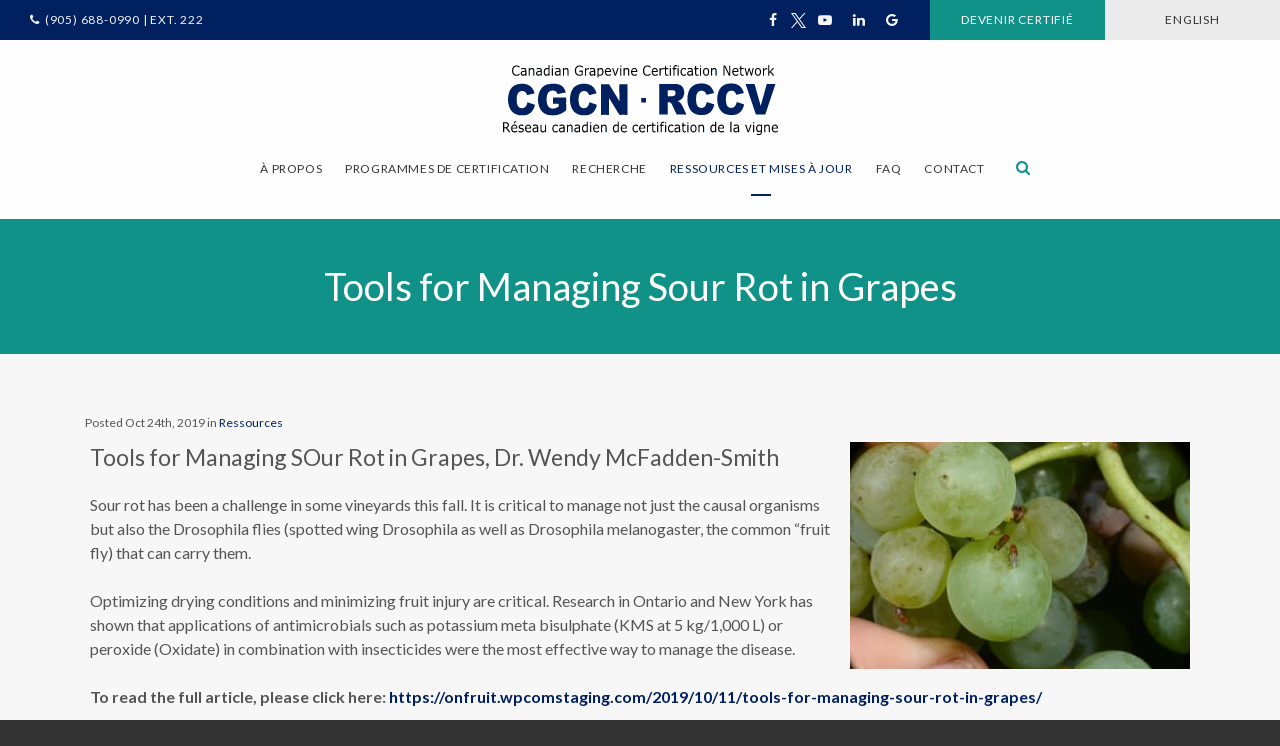

--- FILE ---
content_type: text/html; charset=UTF-8
request_url: https://www.fr.cgcn-rccv.ca/site/blog/2019/10/24/managing-sour-rot
body_size: 7000
content:

    
    
    
    
    
    
    
    
    
    
    
    
    
    
    
    
    <!doctype html>
<html lang="fr">
<head>
<title>Tools for Managing Sour Rot in Grapes  - Ressources et mises à jour | RCCV</title>
<meta http-equiv="Content-Type" content="text/html; charset=utf-8" />



<meta name="generator" content="Tymbrel ( www.tymbrel.com )" />

<meta name="description" content="" />
<meta name="keywords" content="" />

  <meta property="og:url" content="https://www.fr.cgcn-rccv.ca/site/blog/2019/10/24/managing-sour-rot" />
  <meta property="og:image" content="https://d2zp5xs5cp8zlg.cloudfront.net/image-23859-800.jpg" />

  <link rel="canonical" href="https://www.fr.cgcn-rccv.ca/site/blog/2019/10/24/managing-sour-rot" />



<script type="text/javascript">
function clearDefault(element) {
  if (element.defaultValue == element.value) { element.value = "" }
}
</script>




  <link href="/assets/3896/css/global.css" rel="stylesheet" type="text/css" />
<link rel="shortcut icon" href="/images/1802/favicon.ico" type="image/x-icon" />

      <script src="/assets/js/jquery-1.8.2.min.js" type="text/javascript" data-cmsi-js-1a96ecfa7997d56153ffc3d07bb90ca2="true"></script>
  


<script src="/assets/js/jquery.fancybox-1.3.0.pack.js" type="text/javascript" data-cmsi-js-8c4e9b2229aabdcf30365cc8701d7230="true"></script>
<link rel="stylesheet" href="/assets/css/jquery.fancybox-1.3.0.css" type="text/css" media="screen" data-cmsi-css-4d38af93be8a71518040d4433e8df6f8="true"/>



          
    
    
    
    
    
    
    
    
    
    
    
    
    
    
    
    
    
    
    
    <meta name="viewport" content="width=device-width, initial-scale=1.0" />	
<link href="https://fonts.googleapis.com/css?family=Lato:300,300i,400,400i,700,700i" rel="stylesheet">


			<link rel="stylesheet" href="/images/1802/css/style-fr-v15-6.css" />
	
	
<!-- Support For Older Browsers -->
<!--[if lte IE 9]>
	<script src="//html5shiv.googlecode.com/svn/trunk/html5.js"></script>
	<link rel="stylesheet" href="/images/1802/css/legacy.css" />
<![endif]-->



    
    <script>
		$( document ).ready(function() {
		  	$( ".pageTitle" ).prepend( $(".featureIMG") );
		});	
    </script>  
    


  
  
  
  
  
  
  
  
  
  
  
  
  
  
  
  
  
  
  
  
  
  
  
  
<meta name="verify-v1" content="T6BokZz3mnfW90SQcaTCURpoJYMhUHNg9kz7k0rsGng" />
<meta name="google-site-verification" content="T6BokZz3mnfW90SQcaTCURpoJYMhUHNg9kz7k0rsGng" />

  


<script type="text/javascript" src="https://www.bugherd.com/sidebarv2.js?apikey=tei7cdhlk5aedw92jtrv4a" async="true"></script>
<!--startSchema--><script type="application/ld+json">{"@context":"http:\/\/schema.org","@type":"LocalBusiness","url":"https:\/\/www.fr.cgcn-rccv.ca\/site\/blog\/2019\/10\/24\/managing-sour-rot","@id":"https:\/\/www.fr.cgcn-rccv.ca","name":"R\u00e9seau canadien de certification de la vigne","telephone":"(905) 688-0990","address":{"@type":"PostalAddress","addressLocality":"St. Catharines","addressCountry":"CA","addressRegion":"ON","postalCode":"L2R 6P9","streetAddress":"1634 S Service Rd"},"sameAs":["https:\/\/www.facebook.com\/CGCNRCCV","https:\/\/twitter.com\/CGCN_RCCV?lang=en","https:\/\/www.youtube.com\/channel\/UCF4tALuGdo0UtlMtlFU51Tg","https:\/\/www.linkedin.com\/company\/cgcn-rccv\/","https:\/\/maps.app.goo.gl\/uogkJMNmy6y1sPtn8"],"openingHoursSpecification":[{"@type":"OpeningHoursSpecification","dayOfWeek":"http:\/\/schema.org\/Monday","opens":"08:30:00","closes":"16:30:00"},{"@type":"OpeningHoursSpecification","dayOfWeek":"http:\/\/schema.org\/Tuesday","opens":"08:30:00","closes":"16:30:00"},{"@type":"OpeningHoursSpecification","dayOfWeek":"http:\/\/schema.org\/Wednesday","opens":"08:30:00","closes":"16:30:00"},{"@type":"OpeningHoursSpecification","dayOfWeek":"http:\/\/schema.org\/Thursday","opens":"08:30:00","closes":"16:30:00"},{"@type":"OpeningHoursSpecification","dayOfWeek":"http:\/\/schema.org\/Friday","opens":"08:30:00","closes":"16:30:00"},{"@type":"OpeningHoursSpecification","dayOfWeek":"http:\/\/schema.org\/Saturday","opens":"00:00:00","closes":"00:00:00"},{"@type":"OpeningHoursSpecification","dayOfWeek":"http:\/\/schema.org\/Sunday","opens":"00:00:00","closes":"00:00:00"}]}</script><!--endSchema--><!-- GA -->
<script>
window.ga=window.ga||function(){(ga.q=ga.q||[]).push(arguments)};ga.l=+new Date;
ga('create', 'UA-131877198-1', 'auto');
ga('send', 'pageview');
</script>
<script async src='https://www.google-analytics.com/analytics.js'></script>
<!-- /GA -->


<!-- GA4 -->
  <script async src="https://www.googletagmanager.com/gtag/js?id=G-MZXE7FECBM"></script>
  <script>
    window.dataLayer = window.dataLayer || [];
    function gtag(){dataLayer.push(arguments);}
    gtag('js', new Date());

    gtag('config', 'G-MZXE7FECBM');
  </script>
<!-- /GA4 -->



<link href="https://digitalasset.intuit.com" rel="preconnect">
<link href="https://d2l4d0j7rmjb0n.cloudfront.net" rel="preconnect">
<link href="https://fonts.googleapis.com" rel="preconnect">
<link href="https://www.bugherd.com" rel="preconnect">
<link href="https://www.google-analytics.com" rel="preconnect">
<link href="https://www.googletagmanager.com" rel="preconnect">
</head>


<!-- FOUNDATION GRID SUPPORT ADDED FOR IE -->
<!--[if lt IE 7]><body class="lt-ie9 lt-ie8 lt-ie7"><![endif]-->
<!--[if IE 7]><body class="lt-ie9 lt-ie8"><![endif]-->
<!--[if IE 8]><body class="lt-ie9"><![endif]-->
<!--[if gt IE 8]><!-->
<body itemscope='' itemtype='http://schema.org/LocalBusiness'><!--<![endif]-->
   <div id="top">
        <button class="grt-mobile-button">
    <span class="line1"></span>
    <span class="line2"></span>
    <span class="line3"></span>
    <span class="sr-only" id="open-menu__btn">Open Menu</span>
    <span class="sr-only" id="close-menu__btn" style="display: none" style="display:none">Close Menu</span>
</button>
        <div id="mobile-menu" style="display:none">
            <ul>
          
                                                                      
    <li><a href="/site/a-propos-rccv"   class="buttons" title="À propos">À propos</a>

    
          <ul>
              <li><a href="/site/a-propos-rccv"    title="À propos du RCCV">À propos du RCCV</a></li>
                      <li><a href="/site/conseil-d-administration"    title="Conseil d’administration du RCCV">Conseil d’administration</a></li>
                      <li><a href="/site/certification-comite"    title="Comité de certification du RCCV">Comité de certification</a></li>
                      <li><a href="/site/politiques-de-l-organisation"    title="Parcourez les politiques du CGCN-RCCV">Politiques organisationnelles</a></li>
                    </ul>
    
  </li>
            
                                                        
    <li><a href="/site/vigne-certification"   class="buttons" title="Certification">Programmes de certification</a>

    
          <ul>
              <li><a href="/site/vigne-certification"    title="À propos de certification">À propos de certification</a></li>
                      <li><a href="/site/programme-verification-provisoire"    title="Programme de vérification">Programme de vérification</a></li>
                      <li><a href="/site/programme-certification-long-terme"    title="Programme de certification">Programme de certification</a></li>
                    </ul>
    
  </li>
            
                                                        
    <li><a href="/site/canadien-vigne-recherche"   class="buttons" title="Recherche">Recherche</a>

    
          <ul>
              <li><a href="/site/canadien-vigne-recherche"    title="Engagement dans la recherche">Engagement dans la recherche</a></li>
                      <li><a href="/site/mises-a-jour-grappe"    title="Mises à jour et événements de grappes de raisins et de vins">Mises à jour de grappes</a></li>
                      <li><a href="/site/recherches-passees-cluster-raisin-vin-2018-2023"    title="">Recherches antérieures - Grappe CAP 2018-2023</a></li>
                    </ul>
    
  </li>
            
                                                                          
    <li class="active"><a href="/site/blog"  itemprop="url"   class="buttons" title="Resources Overview - Ressources">Ressources et mises à jour</a>

    
          <ul>
              <li class="active first" aria-current="page"><a href="/site/blog"  itemprop="url"    title="Nouvelles RCCV">Nouvelles et mises à jour</a></li>
                      <li><a href="/site/webinaires"    title="">Webinaires</a></li>
                      <li><a href="/site/ressources-vigne-virus"    title="Ressources sur les virus de la vigne">Ressources sur les virus</a></li>
                    </ul>
    
  </li>
            
    
    <li><a href="/site/faq-vigne-certification-canada"   class="buttons" title="Frequently Asked Questions">FAQ</a>

    
    
  </li>
            
    
    <li><a href="/site/contact"   class="buttons" title="Contact Us">Contact</a>

    
    
  </li>
  </ul>
            <form id="frmSearchMobile" method="get" action="/site/search" role="search">
	<label for="page_search_mobile" class="sr-only">Search</label>
	<input id="page_search_mobile" class="keyword" type="search" name="kw" placeholder="Search">
	<button type="submit" name="btnSubmit"><span class="sr-only">Search</span></button>
</form>
                  <ul class="seo-schema citation-social" aria-label="Liens vers les réseaux sociaux, s''ouvrir dans un nouvel onglet" data-cy="seo-citations">
                            <li class="seo-Facebook">
              <a itemprop="sameAs" target="_blank" href="https://www.facebook.com/CGCNRCCV" title="Facebook"><span>Facebook</span></a>
            </li>
                                      <li class="seo-Twitter">
              <a itemprop="sameAs" target="_blank" href="https://twitter.com/CGCN_RCCV?lang=en" title="Twitter"><span>Twitter</span></a>
            </li>
                                      <li class="seo-YouTube">
              <a itemprop="sameAs" target="_blank" href="https://www.youtube.com/channel/UCF4tALuGdo0UtlMtlFU51Tg" title="YouTube"><span>YouTube</span></a>
            </li>
                                      <li class="seo-LinkedIn">
              <a itemprop="sameAs" target="_blank" href="https://www.linkedin.com/company/cgcn-rccv/" title="LinkedIn"><span>LinkedIn</span></a>
            </li>
                                      <li class="seo-GoogleBusiness">
              <a itemprop="sameAs" target="_blank" href="https://maps.app.goo.gl/uogkJMNmy6y1sPtn8" title="GoogleBusiness"><span>GoogleBusiness</span></a>
            </li>
                    </ul>
  
        </div>
    </div>

<div class="wrap white internal">


<!-- Header
============================================== -->

	<div class="topBar">
		<div class="row">
			<div class="large-4 columns">
				<p><a href="tel:9056880990,222">(905) 688-0990 | Ext. 222</a></p>
			</div>
			
			<div class="large-8 columns">
				<ul>
<li>      <ul class="seo-schema citation-social" aria-label="Liens vers les réseaux sociaux, s''ouvrir dans un nouvel onglet" data-cy="seo-citations">
                            <li class="seo-Facebook">
              <a itemprop="sameAs" target="_blank" href="https://www.facebook.com/CGCNRCCV" title="Facebook"><span>Facebook</span></a>
            </li>
                                      <li class="seo-Twitter">
              <a itemprop="sameAs" target="_blank" href="https://twitter.com/CGCN_RCCV?lang=en" title="Twitter"><span>Twitter</span></a>
            </li>
                                      <li class="seo-YouTube">
              <a itemprop="sameAs" target="_blank" href="https://www.youtube.com/channel/UCF4tALuGdo0UtlMtlFU51Tg" title="YouTube"><span>YouTube</span></a>
            </li>
                                      <li class="seo-LinkedIn">
              <a itemprop="sameAs" target="_blank" href="https://www.linkedin.com/company/cgcn-rccv/" title="LinkedIn"><span>LinkedIn</span></a>
            </li>
                                      <li class="seo-GoogleBusiness">
              <a itemprop="sameAs" target="_blank" href="https://maps.app.goo.gl/uogkJMNmy6y1sPtn8" title="GoogleBusiness"><span>GoogleBusiness</span></a>
            </li>
                    </ul>
  </li>
<li><a href="/site/contact" title="Devenir certifié">Devenir certifié</a></li>
<li><a href="https://www.cgcn-rccv.ca/site/home" title="Go To English Site">ENGLISH</a></li>
</ul>
			</div>
		</div>
	</div>

<div id="toggleSearch">
	<button id="close-button">&times;<span class="sr-only">Fermer</span></button>
	<form id="frmSearchPopUp" method="get" action="/site/rechercher" role="search">
		<label for="page_search_popup" class="sr-only">Rechercher</label>
		<input id="page_search_popup" class="keyword" type="search" name="kw" placeholder="Rechercher">
		<button type="submit" name="btnSubmit"><span class="sr-only">Rechercher</span></button>
	</form>
</div>
	<header>	
		<div class="row">
			<div class="large-4 columns">
				<div class="logo" style="min-height:70px;">
					<a href="/"><img src="/images/1555/css/canadian-grapevine-certification-network-logo.svg" alt="Canadian Grapevine Certification Network" /></a>
				</div>	
			</div>
			
			<div class="large-8 columns">
				<nav>
					<ul>
          
                                                                      
    <li><a href="/site/a-propos-rccv"   class="buttons" title="À propos">À propos</a>

    
          <ul>
              <li><a href="/site/a-propos-rccv"    title="À propos du RCCV">À propos du RCCV</a></li>
                      <li><a href="/site/conseil-d-administration"    title="Conseil d’administration du RCCV">Conseil d’administration</a></li>
                      <li><a href="/site/certification-comite"    title="Comité de certification du RCCV">Comité de certification</a></li>
                      <li><a href="/site/politiques-de-l-organisation"    title="Parcourez les politiques du CGCN-RCCV">Politiques organisationnelles</a></li>
                    </ul>
    
  </li>
            
                                                        
    <li><a href="/site/vigne-certification"   class="buttons" title="Certification">Programmes de certification</a>

    
          <ul>
              <li><a href="/site/vigne-certification"    title="À propos de certification">À propos de certification</a></li>
                      <li><a href="/site/programme-verification-provisoire"    title="Programme de vérification">Programme de vérification</a></li>
                      <li><a href="/site/programme-certification-long-terme"    title="Programme de certification">Programme de certification</a></li>
                    </ul>
    
  </li>
            
                                                        
    <li><a href="/site/canadien-vigne-recherche"   class="buttons" title="Recherche">Recherche</a>

    
          <ul>
              <li><a href="/site/canadien-vigne-recherche"    title="Engagement dans la recherche">Engagement dans la recherche</a></li>
                      <li><a href="/site/mises-a-jour-grappe"    title="Mises à jour et événements de grappes de raisins et de vins">Mises à jour de grappes</a></li>
                      <li><a href="/site/recherches-passees-cluster-raisin-vin-2018-2023"    title="">Recherches antérieures - Grappe CAP 2018-2023</a></li>
                    </ul>
    
  </li>
            
                                                                          
    <li class="active"><a href="/site/blog"  itemprop="url"   class="buttons" title="Resources Overview - Ressources">Ressources et mises à jour</a>

    
          <ul>
              <li class="active first" aria-current="page"><a href="/site/blog"  itemprop="url"    title="Nouvelles RCCV">Nouvelles et mises à jour</a></li>
                      <li><a href="/site/webinaires"    title="">Webinaires</a></li>
                      <li><a href="/site/ressources-vigne-virus"    title="Ressources sur les virus de la vigne">Ressources sur les virus</a></li>
                    </ul>
    
  </li>
            
    
    <li><a href="/site/faq-vigne-certification-canada"   class="buttons" title="Frequently Asked Questions">FAQ</a>

    
    
  </li>
            
    
    <li><a href="/site/contact"   class="buttons" title="Contact Us">Contact</a>

    
    
  </li>
  </ul>
				</nav>
				<button class="open-search"><span class="fa fa-search" aria-hidden="true"></span><span class="sr-only">Ouvrir le champ de recherche</span></button>
			</div>
		</div><!-- /row -->
	</header><!-- /Header -->	
    <div id="headerPlaceholder"></div>

    <div class="pageTitle">
		<h1>Tools for Managing Sour Rot in Grapes </h1>		
	</div>

    <!-- Main Content
    ============================================== -->
    <div class="content">
        <div class="row full">
			<div class="large-12 columns">
				<div class="cmsi-single-blog-post blog-post">
    <div class="entry-full">
        <p class="meta meta-author" data-cy="blog-author"></p>
        <p class="meta">Posted Oct 24th, 2019 in                 <a data-cy="category-link"
                href="https://www.fr.cgcn-rccv.ca/site/blog/category/resources">Ressources</a>        </p>

        <div class="entry-content">
            <div class="tymbrel-row">  <div class="tymbrel-col tymbrel-col-12">
                <a rel="cmsi-module-blog-image-group" href="//d2zp5xs5cp8zlg.cloudfront.net/image-23859-800.jpg"/>
    <img src="//d2zp5xs5cp8zlg.cloudfront.net/image-23859-340.jpg" alt="Tools for Managing Sour Rot in Grapes " class="cmsi-module-blog-image-small alignright" /></a>
              <p class="leadin">Tools for Managing SOur Rot in Grapes, Dr. Wendy McFadden-Smith</p>
<p>Sour rot has been a challenge in some vineyards this fall. It is critical to manage not just the causal organisms but also the Drosophila flies (spotted wing Drosophila as well as Drosophila melanogaster, the common “fruit fly) that can carry them.<br /><br />Optimizing drying conditions and minimizing fruit injury are critical. Research in Ontario and New York has shown that applications of antimicrobials such as potassium meta bisulphate (KMS at 5 kg/1,000 L) or peroxide (Oxidate) in combination with insecticides were the most effective way to manage the disease.<br /><br /><strong>To read the full article, please click here: <a href="https://onfruit.wpcomstaging.com/2019/10/11/tools-for-managing-sour-rot-in-grapes/">https://onfruit.wpcomstaging.com/2019/10/11/tools-for-managing-sour-rot-in-grapes/ </a></strong></p>
      </div>
</div>

            
            
            <p class="post-footer">
                        </p>

        </div>
    </div>
</div>



        
        <script type="text/javascript">

            jQuery("a[rel=cmsi-module-blog-image-group]").fancybox({
                'transitionIn': 'none',
                'transitionOut': 'none'
            });

        </script>
    
    
			</div>

		</div>
    </div> <!-- /content -->


</div><!-- /wrap -->

<div class="cta">
	<div class="row">
		<div class="large-12 columns">
			<h5>Devenir certifié</h5>
<p>Nous aidons à garantir que les pépinières, les producteurs et les établissements vinicoles ont accès à du matériel de vigne de qualité et exempts de virus. Pour en savoir plus sur le RCCV ou sur nos programmes de certification, contactez notre équipe dès aujourd'hui.</p>
<p><a href="/site/contact" class="cms-button-success">Contactez-nous</a></p>
<p></p>
		</div>
	</div>
</div>

<!-- Footer
============================================== -->
<footer>
    <div class="row">
        <div class="large-3 columns">
            <div class="logo">
                <a href="/"><img src="/files/canadian-grapevine-certification-network-logo-footer.png" alt="Canadian Grapevine Certification Network" width="982" height="227" /></a>
                <p>      <ul class="seo-schema citation-social" aria-label="Liens vers les réseaux sociaux, s''ouvrir dans un nouvel onglet" data-cy="seo-citations">
                            <li class="seo-Facebook">
              <a itemprop="sameAs" target="_blank" href="https://www.facebook.com/CGCNRCCV" title="Facebook"><span>Facebook</span></a>
            </li>
                                      <li class="seo-Twitter">
              <a itemprop="sameAs" target="_blank" href="https://twitter.com/CGCN_RCCV?lang=en" title="Twitter"><span>Twitter</span></a>
            </li>
                                      <li class="seo-YouTube">
              <a itemprop="sameAs" target="_blank" href="https://www.youtube.com/channel/UCF4tALuGdo0UtlMtlFU51Tg" title="YouTube"><span>YouTube</span></a>
            </li>
                                      <li class="seo-LinkedIn">
              <a itemprop="sameAs" target="_blank" href="https://www.linkedin.com/company/cgcn-rccv/" title="LinkedIn"><span>LinkedIn</span></a>
            </li>
                                      <li class="seo-GoogleBusiness">
              <a itemprop="sameAs" target="_blank" href="https://maps.app.goo.gl/uogkJMNmy6y1sPtn8" title="GoogleBusiness"><span>GoogleBusiness</span></a>
            </li>
                    </ul>
  </p>
            </div>
        </div>
        <div class="large-3 columns">
            <h2>Emplacement</h2>
<a href="/site/contact" title="Contact"><span itemprop="name" data-cy="seo-company-name">Réseau canadien de certification de la vigne</span>       <div itemprop="address" data-cy="seo-address" itemscope itemtype="http://schema.org/PostalAddress">
      <span itemprop="streetAddress">1634 S Service Rd</span>
      <span itemprop="addressLocality">St. Catharines</span>
      <span itemprop="addressRegion">ON</span>
      <span itemprop="postalCode">L2R 6P9</span>
      <span itemprop="addressCountry">CA</span>
    </div>
  </a>
<h2>Téléphone</h2>
<p>
  <span class="seo-schema phone">
    <a itemprop="telephone" content="+9056880990" href="tel:9056880990" data-cy="seo-phone-number">(905) 688-0990</a>
  </span>


</p>
<details>
<summary>Horaires</summary>
            <div class="seo-hours">
        <ul class="contactDetails" data-cy="seo-hours">
          <li><meta itemprop="openingHours" content="Mo 08:30-16:30"/><strong>Lundi:</strong><span class="tymbrelSEOHours">08h30 à 16h30</span> </li>
          <li><meta itemprop="openingHours" content="Tu 08:30-16:30"/><strong>Mardi:</strong><span class="tymbrelSEOHours">08h30 à 16h30</span> </li>
          <li><meta itemprop="openingHours" content="We 08:30-16:30"/><strong>Mercredi:</strong><span class="tymbrelSEOHours">08h30 à 16h30</span> </li>
          <li><meta itemprop="openingHours" content="Th 08:30-16:30"/><strong>Jeudi:</strong><span class="tymbrelSEOHours">08h30 à 16h30</span> </li>
          <li><meta itemprop="openingHours" content="Fr 08:30-16:30"/><strong>Vendredi:</strong><span class="tymbrelSEOHours">08h30 à 16h30</span> </li>
          <li><strong>Samedi:</strong><span class="tymbrelSEOHours">Fermé  </span> </li>
          <li><strong>Dimanche:</strong><span class="tymbrelSEOHours">Fermé  </span> </li>
        </ul>
      </div>
      </details>
        </div>
        <div class="large-2 columns footer-nav__links" role="navigation" aria-label="Footer">
            <h2>Liens rapides</h2>
			<ul id="tymbrel-footer-nav">
    <li><a class="first" href="/site/a-propos-rccv">À propos</a></li>
        <li><a href="/site/vigne-certification">Programmes de certification</a></li>
        <li><a href="/site/canadien-vigne-recherche">Recherche</a></li>
        <li><a href="/site/blog">Ressources et mises à jour</a></li>
        <li><a href="/site/faq-vigne-certification-canada">FAQ</a></li>
        <li><a href="/site/contact">Contact</a></li>
    </ul>
		</div>
        <div class="large-4 columns">
            <h2>Abonnez-vous à notre newsletter</h2>
        	<div id="mc_embed_shell">
<div id="mc_embed_signup">
<form action="https://cgcn-rccv.us2.list-manage.com/subscribe/post?u=bd6e2154260b17b4c6edbe23e&id=24e7eacfae&f_id=00094ce0f0" method="post" id="mc-embedded-subscribe-form" name="mc-embedded-subscribe-form" class="validate" target="_blank">
<div id="mc_embed_signup_scroll">
<div class="indicates-required"><span class="asterisk"></span>indique requis</div>
<div class="mc-field-group"><label for="mce-FNAME">Prénom: </label><input type="text" name="FNAME" class=" text" id="mce-FNAME" value=""></div><div class="mc-field-group"><label for="mce-LNAME">Nom: </label><input type="text" name="LNAME" class=" text" id="mce-LNAME" value=""></div><div class="mc-field-group"><label for="mce-EMAIL">Adresse courriel: <span class="asterisk"></span></label><input type="email" name="EMAIL" class="required email" id="mce-EMAIL" required="" value=""></div>
<div id="mce-responses" class="clear foot">
<div class="response" id="mce-error-response" style="display: none;"></div>
<div class="response" id="mce-success-response" style="display: none;"></div>
</div>
<div aria-hidden="true" style="position: absolute; left: -5000px;">
/ real people should not fill this in and expect good things - do not remove this or risk form bot signups */
<input type="text" name="b_bd6e2154260b17b4c6edbe23e_24e7eacfae" tabindex="-1" value="">
</div>
<div class="optionalParent">
<div class="clear foot">
<input type="submit" name="subscribe" id="mc-embedded-subscribe" class="button" value="Souscrire">
<p style="margin: 0px auto;"><a href="http://eepurl.com/iLlFw2" title="Mailchimp - email marketing made easy and fun"><span style="display: inline-block; background-color: transparent; border-radius: 4px;"><img class="refferal_badge" src="https://digitalasset.intuit.com/render/content/dam/intuit/mc-fe/en_us/images/intuit-mc-rewards-text-dark.svg" alt="Intuit Mailchimp" style="width: 220px; height: 40px; display: flex; padding: 2px 0px; justify-content: center; align-items: center;"></span></a></p>
</div>
</div>
</div>
</form>
</div>
</div><link href="//cdn-images.mailchimp.com/embedcode/classic-061523.css" rel="stylesheet" type="text/css">
<style type="text/css">
#mc_embed_signup{background:#fff; false;clear:left; font:14px Helvetica,Arial,sans-serif; width: 600px; max-width: 100%;}

.secondary #mc_embed_shell #mc_embed_signup .asterisk:before {
    color: #555;
}
</style><script type="text/javascript" src="//s3.amazonaws.com/downloads.mailchimp.com/js/mc-validate.js"></script><script type="text/javascript">(function($) {window.fnames = new Array(); window.ftypes = new Array();fnames[1]='FNAME';ftypes[1]='text';fnames[2]='LNAME';ftypes[2]='text';fnames[0]='EMAIL';ftypes[0]='email';}(jQuery));var $mcj = jQuery.noConflict(true);</script>
		</div>
	</div>
        
    <div class="copyright">
        <div role="contentinfo" class="row">

            <div class="large-5 columns">
                <ul>
<li><a href="/site/politique-de-confidentialite" title="Politique de confidentialité">Politique de confidentialité</a></li>
<li><a href="/site/rechercher" title="Rechercher">Rechercher</a></li>
<li><a href="/site/sitemap">Plan du site</a></li>
<li><a href="#top">Retour au sommet</a></li>
</ul>
            </div>

            <div class="large-2 columns">
                <p><a href="https://delta4digital.com/" target="_blank" aria-label="Delta4 Digital | Opens in a new tab"><img id="smarterWebsites" class="" style="max-width: {$width}px; width: {$width}px" src="https://d2l4d0j7rmjb0n.cloudfront.net/agency/1/files/delta4-digital-logo-horizontal-slogan.svg" alt="Smarter Websites Designed by Delta4 Digital" loading="lazy" /></a></p>
            </div>

            <div class="large-5 columns">
                
    			<p>Copyright &copy; 2026. Tous droits réservés.<br>Géré avec <a href="http://www.tymbrel.com/">Tymbrel</a></p>
            </div>

        </div><!-- /row  -->
	</div>
        
        
        
        

	</div><!-- /row  -->
</footer>



<!-- JavaScript
============================================== -->
    
<link rel="stylesheet" href="/images/1802/bower_components/font-awesome/css/font-awesome.min.css" /> 
    
<!--[if lte IE 9]>
	<script src="/images/1802/js/min/css3-mediaqueries-min.js"></script>
<![endif]-->
    
<script src="/images/1802/js/min/scripts-v3-3-min.js"></script>
    

</body>
<!--
S: us-app02
C: 1802
D: 2026-01-21 16:48:21
V: 3896
T: 0.0422
-->

</html>

<!-- /TEMPLATE TAB -->
  
  
  
  
  
  
  
  
  
  
  
  
  
  
  
  
  

--- FILE ---
content_type: text/css
request_url: https://www.fr.cgcn-rccv.ca/images/1802/css/style-fr-v15-6.css
body_size: 14538
content:
.sr-only{border:0 !important;clip:rect(1px, 1px, 1px, 1px) !important;-webkit-clip-path:inset(50%) !important;clip-path:inset(50%) !important;height:1px !important;overflow:hidden !important;padding:0 !important;position:absolute !important;width:1px !important;white-space:nowrap !important}.tymbrel-row:not(.cmsi-layout-container) .tymbrel-col>:first-child{margin-top:0}.tymbrel-row:not(.cmsi-layout-container) .tymbrel-col>:last-child{margin-bottom:0}@media screen and (max-width: 1150px){.captcha-recaptcha{transform:scale(0.77);transform-origin:0 0}}.accordion>li .accordion-title:before{content:"" !important;margin:0 !important}.hide{display:none}div[itemprop="address"] span[itemprop="addressLocality"],div[itemprop="address"] span[itemprop="postalCode"]{display:inline-block}.introRow{max-width:900px !important;margin-left:auto !important;margin-right:auto !important;text-align:center !important}.verticallyCentre{display:flex;flex-flow:column nowrap;justify-content:center;align-items:center}@media screen and (max-width: 500px){.form-vertical .visuallyHidden{clip:none;height:auto;margin:0;overflow:unset !important;position:relative;width:auto}}html,body,div,span,object,iframe,h1,h2,h3,h4,h5,footer h2,footer summary,h6,p,blockquote,pre,a,abbr,address,cite,code,del,dfn,em,img,ins,q,small,strong,sub,sup,dl,dt,dd,ol,ul,li,fieldset,form,label,legend,table,caption,tbody,tfoot,thead,tr,th,td{border:0;margin:0;padding:0}article,aside,figure,figure img,figcaption,hgroup,footer,header,nav,section,video,object{display:block}a img{border:0}figure{position:relative}figure img{width:100%}*,*:before,*:after{box-sizing:border-box}html,body{font-size:100%}body{background:#fff;color:#222;padding:0;margin:0;font-family:"Helvetica Neue","Helvetica",Helvetica,Arial,sans-serif;font-weight:normal;font-style:normal;line-height:1;position:relative}a:focus{outline:none}img,object,embed{max-width:100%}img{-ms-interpolation-mode:bicubic}#map_canvas img,#map_canvas embed,#map_canvas object,.map_canvas img,.map_canvas embed,.map_canvas object{max-width:none !important}.left{float:left !important}.right{float:right !important}.text-left{text-align:left !important}.text-right{text-align:right !important}.text-center{text-align:center !important}.text-justify{text-align:justify !important}.hide{display:none}.antialiased{-webkit-font-smoothing:antialiased}img{display:inline-block;vertical-align:middle}textarea{height:auto;min-height:50px}select{width:100%}.row{width:100%;margin-left:auto;margin-right:auto;margin-top:0;margin-bottom:0;max-width:62.5em;*zoom:1}.row:before,.row:after{content:" ";display:table}.row:after{clear:both}.row.collapse .column,.row.collapse .columns{position:relative;padding-left:0;padding-right:0;float:left}.row .row{width:auto;margin-left:-0.9375em;margin-right:-0.9375em;margin-top:0;margin-bottom:0;max-width:none;*zoom:1}.row .row:before,.row .row:after{content:" ";display:table}.row .row:after{clear:both}.row .row.collapse{width:auto;margin:0;max-width:none;*zoom:1}.row .row.collapse:before,.row .row.collapse:after{content:" ";display:table}.row .row.collapse:after{clear:both}.column,.columns{position:relative;padding-left:0.9375em;padding-right:0.9375em;width:100%;float:left}@media only screen{.column,.columns{position:relative;padding-left:0.9375em;padding-right:0.9375em;float:left}.small-1{position:relative;width:8.33333%}.small-2{position:relative;width:16.66667%}.small-3{position:relative;width:25%}.small-4{position:relative;width:33.33333%}.small-5{position:relative;width:41.66667%}.small-6{position:relative;width:50%}.small-7{position:relative;width:58.33333%}.small-8{position:relative;width:66.66667%}.small-9{position:relative;width:75%}.small-10{position:relative;width:83.33333%}.small-11{position:relative;width:91.66667%}.small-12{position:relative;width:100%}.small-offset-1{position:relative;margin-left:8.33333%}.small-offset-2{position:relative;margin-left:16.66667%}.small-offset-3{position:relative;margin-left:25%}.small-offset-4{position:relative;margin-left:33.33333%}.small-offset-5{position:relative;margin-left:41.66667%}.small-offset-6{position:relative;margin-left:50%}.small-offset-7{position:relative;margin-left:58.33333%}.small-offset-8{position:relative;margin-left:66.66667%}.small-offset-9{position:relative;margin-left:75%}.small-offset-10{position:relative;margin-left:83.33333%}[class*="column"]+[class*="column"]:last-child{float:right}[class*="column"]+[class*="column"].end{float:left}.column.small-centered,.columns.small-centered{position:relative;margin-left:auto;margin-right:auto;float:none !important}}@media only screen and (min-width: 48em){.large-1{position:relative;width:8.33333%}.large-2{position:relative;width:16.66667%}.large-3{position:relative;width:25%}.large-4{position:relative;width:33.33333%}.large-5{position:relative;width:41.66667%}.large-6{position:relative;width:50%}.large-7{position:relative;width:58.33333%}.large-8{position:relative;width:66.66667%}.large-9{position:relative;width:75%}.large-10{position:relative;width:83.33333%}.large-11{position:relative;width:91.66667%}.large-12{position:relative;width:100%}.row .large-offset-1{position:relative;margin-left:8.33333%}.row .large-offset-2{position:relative;margin-left:16.66667%}.row .large-offset-3{position:relative;margin-left:25%}.row .large-offset-4{position:relative;margin-left:33.33333%}.row .large-offset-5{position:relative;margin-left:41.66667%}.row .large-offset-6{position:relative;margin-left:50%}.row .large-offset-7{position:relative;margin-left:58.33333%}.row .large-offset-8{position:relative;margin-left:66.66667%}.row .large-offset-9{position:relative;margin-left:75%}.row .large-offset-10{position:relative;margin-left:83.33333%}.row .large-offset-11{position:relative;margin-left:91.66667%}.push-1{position:relative;left:8.33333%;right:auto}.pull-1{position:relative;right:8.33333%;left:auto}.push-2{position:relative;left:16.66667%;right:auto}.pull-2{position:relative;right:16.66667%;left:auto}.push-3{position:relative;left:25%;right:auto}.pull-3{position:relative;right:25%;left:auto}.push-4{position:relative;left:33.33333%;right:auto}.pull-4{position:relative;right:33.33333%;left:auto}.push-5{position:relative;left:41.66667%;right:auto}.pull-5{position:relative;right:41.66667%;left:auto}.push-6{position:relative;left:50%;right:auto}.pull-6{position:relative;right:50%;left:auto}.push-7{position:relative;left:58.33333%;right:auto}.pull-7{position:relative;right:58.33333%;left:auto}.push-8{position:relative;left:66.66667%;right:auto}.pull-8{position:relative;right:66.66667%;left:auto}.push-9{position:relative;left:75%;right:auto}.pull-9{position:relative;right:75%;left:auto}.push-10{position:relative;left:83.33333%;right:auto}.pull-10{position:relative;right:83.33333%;left:auto}.push-11{position:relative;left:91.66667%;right:auto}.pull-11{position:relative;right:91.66667%;left:auto}.small-push-1{left:inherit}.small-pull-1{right:inherit}.small-push-2{left:inherit}.small-pull-2{right:inherit}.small-push-3{left:inherit}.small-pull-3{right:inherit}.small-push-4{left:inherit}.small-pull-4{right:inherit}.small-push-5{left:inherit}.small-pull-5{right:inherit}.small-push-6{left:inherit}.small-pull-6{right:inherit}.small-push-7{left:inherit}.small-pull-7{right:inherit}.small-push-8{left:inherit}.small-pull-8{right:inherit}.small-push-9{left:inherit}.small-pull-9{right:inherit}.small-push-10{left:inherit}.small-pull-10{right:inherit}.small-push-11{left:inherit}.small-pull-11{right:inherit}.column.small-centered,.columns.small-centered{margin-left:0;margin-right:0;float:left !important}.column.large-centered,.columns.large-centered{position:relative;margin-left:auto;margin-right:auto;float:none !important}}@media only screen{[class*="block-grid-"]{display:block;padding:0;margin:0 -10px;*zoom:1}[class*="block-grid-"]:before,[class*="block-grid-"]:after{content:" ";display:table}[class*="block-grid-"]:after{clear:both}[class*="block-grid-"]>li{display:inline;height:auto;float:left;padding:0 10px 10px}.small-block-grid-1>li{width:100%;padding:0 10px 10px}.small-block-grid-1>li:nth-of-type(n){clear:none}.small-block-grid-1>li:nth-of-type(1n+1){clear:both}.small-block-grid-2>li{width:50%;padding:0 10px 10px}.small-block-grid-2>li:nth-of-type(n){clear:none}.small-block-grid-2>li:nth-of-type(2n+1){clear:both}.small-block-grid-3>li{width:33.33333%;padding:0 10px 10px}.small-block-grid-3>li:nth-of-type(n){clear:none}.small-block-grid-3>li:nth-of-type(3n+1){clear:both}.small-block-grid-4>li{width:25%;padding:0 10px 10px}.small-block-grid-4>li:nth-of-type(n){clear:none}.small-block-grid-4>li:nth-of-type(4n+1){clear:both}.small-block-grid-5>li{width:20%;padding:0 10px 10px}.small-block-grid-5>li:nth-of-type(n){clear:none}.small-block-grid-5>li:nth-of-type(5n+1){clear:both}.small-block-grid-6>li{width:16.66667%;padding:0 10px 10px}.small-block-grid-6>li:nth-of-type(n){clear:none}.small-block-grid-6>li:nth-of-type(6n+1){clear:both}.small-block-grid-7>li{width:14.28571%;padding:0 10px 10px}.small-block-grid-7>li:nth-of-type(n){clear:none}.small-block-grid-7>li:nth-of-type(7n+1){clear:both}.small-block-grid-8>li{width:12.5%;padding:0 10px 10px}.small-block-grid-8>li:nth-of-type(n){clear:none}.small-block-grid-8>li:nth-of-type(8n+1){clear:both}.small-block-grid-9>li{width:11.11111%;padding:0 10px 10px}.small-block-grid-9>li:nth-of-type(n){clear:none}.small-block-grid-9>li:nth-of-type(9n+1){clear:both}.small-block-grid-10>li{width:10%;padding:0 10px 10px}.small-block-grid-10>li:nth-of-type(n){clear:none}.small-block-grid-10>li:nth-of-type(10n+1){clear:both}.small-block-grid-11>li{width:9.09091%;padding:0 10px 10px}.small-block-grid-11>li:nth-of-type(n){clear:none}.small-block-grid-11>li:nth-of-type(11n+1){clear:both}.small-block-grid-12>li{width:8.33333%;padding:0 10px 10px}.small-block-grid-12>li:nth-of-type(n){clear:none}.small-block-grid-12>li:nth-of-type(12n+1){clear:both}}@media only screen and (min-width: 48em){.small-block-grid-1>li:nth-of-type(1n+1){clear:none}.small-block-grid-2>li:nth-of-type(2n+1){clear:none}.small-block-grid-3>li:nth-of-type(3n+1){clear:none}.small-block-grid-4>li:nth-of-type(4n+1){clear:none}.small-block-grid-5>li:nth-of-type(5n+1){clear:none}.small-block-grid-6>li:nth-of-type(6n+1){clear:none}.small-block-grid-7>li:nth-of-type(7n+1){clear:none}.small-block-grid-8>li:nth-of-type(8n+1){clear:none}.small-block-grid-9>li:nth-of-type(9n+1){clear:none}.small-block-grid-10>li:nth-of-type(10n+1){clear:none}.small-block-grid-11>li:nth-of-type(11n+1){clear:none}.small-block-grid-12>li:nth-of-type(12n+1){clear:none}.large-block-grid-1>li{width:100%;padding:0 10px 10px}.large-block-grid-1>li:nth-of-type(n){clear:none}.large-block-grid-1>li:nth-of-type(1n+1){clear:both}.large-block-grid-2>li{width:50%;padding:0 10px 10px}.large-block-grid-2>li:nth-of-type(n){clear:none}.large-block-grid-2>li:nth-of-type(2n+1){clear:both}.large-block-grid-3>li{width:33.33333%;padding:0 10px 10px}.large-block-grid-3>li:nth-of-type(n){clear:none}.large-block-grid-3>li:nth-of-type(3n+1){clear:both}.large-block-grid-4>li{width:25%;padding:0 10px 10px}.large-block-grid-4>li:nth-of-type(n){clear:none}.large-block-grid-4>li:nth-of-type(4n+1){clear:both}.large-block-grid-5>li{width:20%;padding:0 10px 10px}.large-block-grid-5>li:nth-of-type(n){clear:none}.large-block-grid-5>li:nth-of-type(5n+1){clear:both}.large-block-grid-6>li{width:16.66667%;padding:0 10px 10px}.large-block-grid-6>li:nth-of-type(n){clear:none}.large-block-grid-6>li:nth-of-type(6n+1){clear:both}.large-block-grid-7>li{width:14.28571%;padding:0 10px 10px}.large-block-grid-7>li:nth-of-type(n){clear:none}.large-block-grid-7>li:nth-of-type(7n+1){clear:both}.large-block-grid-8>li{width:12.5%;padding:0 10px 10px}.large-block-grid-8>li:nth-of-type(n){clear:none}.large-block-grid-8>li:nth-of-type(8n+1){clear:both}.large-block-grid-9>li{width:11.11111%;padding:0 10px 10px}.large-block-grid-9>li:nth-of-type(n){clear:none}.large-block-grid-9>li:nth-of-type(9n+1){clear:both}.large-block-grid-10>li{width:10%;padding:0 10px 10px}.large-block-grid-10>li:nth-of-type(n){clear:none}.large-block-grid-10>li:nth-of-type(10n+1){clear:both}.large-block-grid-11>li{width:9.09091%;padding:0 10px 10px}.large-block-grid-11>li:nth-of-type(n){clear:none}.large-block-grid-11>li:nth-of-type(11n+1){clear:both}.large-block-grid-12>li{width:8.33333%;padding:0 10px 10px}.large-block-grid-12>li:nth-of-type(n){clear:none}.large-block-grid-12>li:nth-of-type(12n+1){clear:both}}:root{--header-height: 7.55375rem}@media screen and (max-width: 1500px){:root{--header-height: 11.24125rem}}.flex-container a:active,.flexslider a:active,.flex-container a:focus,.flexslider a:focus{outline:none}.slides,.flex-control-nav,.flex-direction-nav{margin:0;padding:0;list-style:none}.flexslider{margin:0;padding:0}.flexslider .slides>li{display:none;-webkit-backface-visibility:hidden;margin:0}.flexslider .slides img{width:100%;display:block}.flex-pauseplay span{text-transform:capitalize}.slides:after{content:".";display:block;clear:both;visibility:hidden;line-height:0;height:0}html[xmlns] .slides{display:block}* html .slides{height:1%}.no-js .slides>li:first-child{display:block}.flexslider{margin:0 0 60px;position:relative;zoom:1}.flex-viewport{max-height:2000px;transition:all 1s ease}.loading .flex-viewport{max-height:300px}.flexslider .slides{zoom:1}.carousel li{margin-right:5px}.flex-direction-nav{*height:0}.flex-direction-nav a{width:30px;height:30px;margin:-20px 0 0;display:block;background:url(bg_direction_nav.png) no-repeat 0 0;position:absolute;top:50%;z-index:10;cursor:pointer;text-indent:-9999px;opacity:0;-webkit-transition:all 0.3s ease}.flex-direction-nav .flex-next{background-position:100% 0;right:-36px}.flex-direction-nav .flex-prev{left:-36px}.flexslider:hover .flex-next{opacity:0.8;right:5px}.flexslider:hover .flex-prev{opacity:0.8;left:5px}.flexslider:hover .flex-next:hover,.flexslider:hover .flex-prev:hover{opacity:1}.flex-direction-nav .flex-disabled{opacity:0.3 !important;filter:alpha(opacity=30);cursor:default;display:none}.flex-control-nav{width:100%;position:absolute;bottom:-40px;text-align:center}.flex-control-nav li{margin:0 6px;display:inline-block;zoom:1;*display:inline}.flex-control-paging li a{width:11px;height:11px;display:block;background:#666;background:rgba(0,0,0,0.5);cursor:pointer;text-indent:-9999px;border-radius:20px;box-shadow:inset 0 0 3px rgba(0,0,0,0.3)}.flex-control-paging li a:hover{background:#333;background:rgba(0,0,0,0.7)}.flex-control-paging li a.flex-active{background:#000;background:rgba(0,0,0,0.9);cursor:default}.flex-control-thumbs{margin:5px 0 0;position:static;overflow:hidden}.flex-control-thumbs li{width:25%;float:left;margin:0}.flex-control-thumbs img{width:100%;display:block;opacity:0.7;cursor:pointer}.flex-control-thumbs img:hover{opacity:1}.flex-control-thumbs .flex-active{opacity:1;cursor:default}@media screen and (max-width: 860px){.flex-direction-nav .flex-prev{opacity:1;left:0}.flex-direction-nav .flex-next{opacity:1;right:0}}.accordion h3{padding:10px 10px 10px 34px;margin:0;border:1px solid #ebebeb;border-top:0;font-size:16px;font-weight:400;line-height:1.5;cursor:pointer;color:#252525;background:url(accordion-plus.svg) 10px 15px no-repeat #fff;background-size:12px 12px}.accordion h3:first-child{border-top:1px solid #ebebeb}.accordion div{border:1px solid #ebebeb;border-top:0;padding:20px 35px;background:#fff}.accordion div ul{margin-top:0;margin-bottom:0}.accordion div ul li:last-child{margin-bottom:0}.accordion p{margin:10px 0}.accordion h3.ui-accordion-header-active,.accordion h3:hover{color:#01205f}.accordion h3.ui-accordion-header-active{background:url(accordion-minus.svg) 10px 15px no-repeat;background-size:12px 12px}body{background:#333;font-family:"Lato",sans-serif;line-height:1.5;color:#555;font-size:16px;-webkit-font-smoothing:antialiased;scroll-margin-top:144.86px}@media handheld,only screen and (max-width: 767px){body{-webkit-text-size-adjust:none}}@media screen and (min-width: 1025px){div,h1,h2,h3,h4,h5,footer h2,footer summary,h6,p{scroll-margin-top:144.86px}}@media screen and (min-width: 1501px){div,h1,h2,h3,h4,h5,footer h2,footer summary,h6,p{scroll-margin-top:89.86px}}*:focus{outline:2px solid rgba(1,32,95,0.3)}.wrap{background:#f7f7f7}a{color:#01205f;text-decoration:none;transition:all 0.2s linear}a:hover{color:#000}h1,h2,h3,h4,h5,footer h2,footer summary,h6{line-height:1.35;margin:30px 0 10px 0;font-weight:400;color:#363636}h1{font-size:38px;margin-top:0}h2{font-size:32px}h3{font-size:24px;color:#01205f}h4{font-size:19px}h5,footer h2,footer summary{font-size:17px}h6{font-size:15px}p{margin:0 0 10px 0}p:last-child{margin-bottom:0 !important}p.leadin{font-size:23px;line-height:1.35;color:#555;padding-bottom:10px}.primary p.leadin{text-align:center}.blog-post p.leadin{text-align:left}ul,ol{margin:1.2em 0 1.2em 1.2em}ul{list-style:disc}ol{list-style:decimal}li{margin:0 0 0.5em 0}table{border-collapse:collapse;border-spacing:0;margin:1.2em 0}.staggered{width:100%;margin:60px 0}.staggered td{width:50%;padding:0 25px}.staggered td:first-child{padding-left:0}.staggered td:nth-child(2){padding-right:0}.staggered.right{text-align:right}@media handheld,only screen and (max-width: 767px){.staggered td{width:100%;padding:0;display:block}}.advertising-floater-item ul{margin:0 0 1.2em}.flexContainer{display:flex;flex-flow:row nowrap;align-items:center;align-content:center;margin:50px 0}.flexContainer.top{margin-top:0}.flexContainer.bottom{margin-bottom:0}.flexContainer .col{flex:0 1 50%}.flexContainer h2{margin-top:0}.flexContainer .col:first-child{padding:0 0.9375em 0 0}.flexContainer .col:last-child{padding:0 0 0 0.9375em}.flexContainer .flexslider{margin:0}@media handheld,only screen and (max-width: 767px){.flexContainer{flex-wrap:wrap}.flexContainer .col{flex:0 1 100%}.flexContainer .img{order:-1}.flexContainer .img img{width:100%}.flexContainer .col:first-child,.flexContainer .col:last-child{padding:0.9375em 0}}@media all and (-ms-high-contrast: none),(-ms-high-contrast: active){.flexContainer{display:block !important}.flexContainer .col{width:50%;float:left}}@media all and (-ms-high-contrast: none) and (max-width: 767px),(-ms-high-contrast: active) and (max-width: 767px){.flexContainer .col{width:100%}}.callout,.calloutSuccess,.calloutIcon,.calloutLeft{padding:30px;background:#fff;box-shadow:none;text-align:center;margin:30px 0}.callout h2,.calloutSuccess h2,.calloutIcon h2,.calloutLeft h2{font-size:26px;margin-top:0}.callout:top,.calloutSuccess:top,.calloutIcon:top,.calloutLeft:top{margin-top:0}.callout .cms-button-primary,.callout #landingPage input[type="submit"],#landingPage .callout input[type="submit"],.callout .callBtn .phone a,.callBtn .phone .callout a,.calloutSuccess .cms-button-primary,.calloutSuccess #landingPage input[type="submit"],#landingPage .calloutSuccess input[type="submit"],.calloutSuccess .callBtn .phone a,.callBtn .phone .calloutSuccess a,.calloutIcon .cms-button-primary,.calloutIcon #landingPage input[type="submit"],#landingPage .calloutIcon input[type="submit"],.calloutIcon .callBtn .phone a,.callBtn .phone .calloutIcon a,.calloutLeft .cms-button-primary,.calloutLeft #landingPage input[type="submit"],#landingPage .calloutLeft input[type="submit"],.calloutLeft .callBtn .phone a,.callBtn .phone .calloutLeft a,.callout .cms-button-secondary,.calloutSuccess .cms-button-secondary,.calloutIcon .cms-button-secondary,.calloutLeft .cms-button-secondary,.callout .cms-button-success,.calloutSuccess .cms-button-success,.calloutIcon .cms-button-success,.calloutLeft .cms-button-success,.callout .cms-button-alert,.calloutSuccess .cms-button-alert,.calloutIcon .cms-button-alert,.calloutLeft .cms-button-alert{margin-top:15px}@media handheld,only screen and (max-width: 950px){.callout,.calloutSuccess,.calloutIcon,.calloutLeft{padding:20px}}.calloutLeft{text-align:left}.calloutIcon{box-shadow:none;position:relative;padding-top:60px}.calloutIcon::before{content:"";height:5px;width:50px;background:#01205f;position:absolute;top:30px;left:calc(50% - 25px)}.calloutSuccess{background:#109288;color:#fff}.calloutSuccess h2,.calloutSuccess h3,.calloutSuccess h4,.calloutSuccess h5,.calloutSuccess footer summary,footer .calloutSuccess summary,.calloutSuccess h6,.calloutSuccess .leadin{color:#fff}.calloutSuccess a:not([class]){color:#01205f}.calloutSuccess a:not([class]):hover,.calloutSuccess a:not([class]):focus{opacity:0.7}.calloutSuccess .cms-button-primary:hover,.calloutSuccess #landingPage input[type="submit"]:hover,#landingPage .calloutSuccess input[type="submit"]:hover,.calloutSuccess .callBtn .phone a:hover,.callBtn .phone .calloutSuccess a:hover,.calloutSuccess .cms-button-primary:focus,.calloutSuccess #landingPage input[type="submit"]:focus,#landingPage .calloutSuccess input[type="submit"]:focus,.calloutSuccess .callBtn .phone a:focus,.callBtn .phone .calloutSuccess a:focus,.calloutSuccess .cms-button-success:hover,.calloutSuccess .cms-button-success:focus,.calloutSuccess .cms-button-alert:hover,.calloutSuccess .cms-button-alert:focus{background:rgba(255,255,255,0.8)}table.default tr{border-top:0.5px solid #363636;border-bottom:0.5px solid #363636}table.default tr:nth-child(even){background:#e9e9e9}table.default tr:first-child{background:none}table.default td,table.default th{padding:5px 10px 5px 10px}table.default td{color:#363636}table.default h2,table.default h3,table.default h4,table.default h5,table.default footer summary,footer table.default summary{margin:0px}hr{border:0;border-top:1px solid #ccc;margin:1.2em 0}.anchor:before{content:"";display:block;height:75px;margin:-75px 0 0}blockquote:before,blockquote:after{content:"";content:none}blockquote{margin:0 0 1em 2em;padding:0 1em;font-style:italic;border-left:3px double #d6d6d6}img,object,embed{max-width:100%}img{height:auto}.group:after{content:"";display:table;clear:both}::-moz-selection{color:#fff;text-shadow:none;background:#01205f}::-webkit-selection{color:#fff;text-shadow:none;background:#01205f}::selection{color:#fff;text-shadow:none;background:#01205f}input[type="text"],textarea,input[type="email"],input[type="password"],input[type="tel"],input[type="url"],input[type="search"],input[type="date"]{padding:10px !important;width:100%;border:0px;border-bottom:1px solid #fff;font-size:12px;line-height:22px;color:#555;background-color:#efefef;transition:all 0.2s linear}input[type="text"]:focus,textarea:focus,input[type="email"]:focus,input[type="password"]:focus,input[type="tel"]:focus,input[type="url"]:focus,input[type="search"]:focus,input[type="date"]:focus{background-color:#ebebeb}textarea{width:100% !important;min-height:200px}select{height:30px;line-height:30px;padding:0;font-size:13px;box-sizing:border-box;border:1px solid #ccc}@media screen and (min-width: 1151px){.form-vertical{max-width:70%;margin-inline:auto}.form-vertical h3{text-align:center}}@media handheld,only screen and (max-width: 1024px){input[type="submit"]{-webkit-appearance:none}}table.DRXQuickForm{width:100%}table.DRXQuickForm td{display:block;text-align:left;padding:0}table.DRXQuickForm td:nth-child(2){padding:0 0 27px 0}table.DRXQuickForm td b{font-weight:normal}.DRXQuickForm input[type="submit"]{font-size:18px;-webkit-font-smoothing:antialiased}#cmsi-frontend-memberaccess-form .cmsi-frontend-memberaccess-buttons{padding-top:10px}.cms-button-primary,#landingPage input[type="submit"],.callBtn .phone a,.cms-button-secondary,.cms-button-alert,.cms-button-success,input[type="submit"],input[type="reset"],input[value="Reset Password"],a.cmsi-module-showcase-back,a.cmsi-showcase-readmore{border-radius:500px;box-sizing:border-box;cursor:pointer;display:inline-block;padding:9px 25px;text-decoration:none;color:#333;background:whiteSmoke;border:1px solid #ddd;font-size:14px;text-transform:uppercase;letter-spacing:0.08em;-webkit-font-smoothing:subpixel-antialiased;font-family:"Lato",sans-serif;transition:all 0.2s linear}.cms-button-primary:hover,#landingPage input[type="submit"]:hover,.callBtn .phone a:hover,.cms-button-secondary:hover,.cms-button-alert:hover,.cms-button-success:hover,input[type="submit"]:hover,input[type="reset"]:hover,input[value="Reset Password"]:hover,a.cmsi-module-showcase-back:hover,a.cmsi-showcase-readmore:hover{background:#ddd}@media handheld,only screen and (max-width: 1300px){.cms-button-primary,#landingPage input[type="submit"],.callBtn .phone a,.cms-button-secondary,.cms-button-alert,.cms-button-success,input[type="submit"],input[type="reset"],input[value="Reset Password"],a.cmsi-module-showcase-back,a.cmsi-showcase-readmore{margin-bottom:5px}}.cms-button-text,.cmsi-module-blog-summary-read-more{font-size:14px;text-transform:uppercase;letter-spacing:0.08em;font-weight:700;color:#109288;cursor:pointer}.cms-button-text:after,.cmsi-module-blog-summary-read-more:after{content:"\f105";font-size:15px}.cms-button-primary,#landingPage input[type="submit"],.callBtn .phone a,.cms-button-secondary,.cms-button-alert,.cms-button-success,input[type="submit"],input[type="reset"],input[value="Reset Password"],a.cmsi-module-showcase-back,a.cmsi-showcase-readmore{text-shadow:0 1px 1px rgba(0,0,0,0.1);color:#fff;border-color:transparent}.cms-button-primary,#landingPage input[type="submit"],.callBtn .phone a,input[type="submit"]{background:#01205f}.cms-button-primary:hover,#landingPage input[type="submit"]:hover,.callBtn .phone a:hover,input[type="submit"]:hover{border-color:#01205f;color:#01205f;background:none;text-shadow:none}.cms-button-secondary,input[type="reset"],input[value="Reset Password"],a.cmsi-module-showcase-back,a.cmsi-showcase-readmore{background:none;border-color:#363636;color:#363636;text-shadow:none}.cms-button-secondary:hover,input[type="reset"]:hover,input[value="Reset Password"]:hover,a.cmsi-module-showcase-back:hover,a.cmsi-showcase-readmore:hover{background:#363636;color:#fff}a.cmsi-module-showcase-back,a.cmsi-showcase-readmore{font-size:11px;font-weight:400;padding:10px 25px}.cmsi-module-blog-summary-read-more:after{display:inline-block;font:normal normal normal 14px/1 FontAwesome;font-size:inherit;text-rendering:auto;-webkit-font-smoothing:antialiased;-moz-osx-font-smoothing:grayscale;content:"";font-size:15px;margin-left:.3125rem}.cms-button-alert{background:#363636}.cms-button-alert:hover{background:none;border-color:#363636;color:#363636;text-shadow:none}.cms-button-success{background:#109288}.cms-button-success:hover{background:none;border-color:#109288;color:#109288;text-shadow:none}.row{max-width:1400px}.row .row{margin:0 -0.9375em}.topBar{margin:0;background:#01205f;height:40px;line-height:40px;text-transform:uppercase;letter-spacing:0.05em;padding:0 0 0 0.9375em;-webkit-font-smoothing:subpixel-antialiased}@media handheld,only screen and (max-width: 1024px){.topBar{height:auto;line-height:1.5;text-align:center;padding:10px 0 0}.topBar .large-4,.topBar .large-8{width:100%;padding:0}.topBar .social,.topBar .citation-social{display:none}}.topBar a{color:whiteSmoke}.topBar ul:not(.social):not(.citation-social){list-style:none;margin:0;float:right;font-size:0;height:40px}@media handheld,only screen and (max-width: 1024px){.topBar ul:not(.social):not(.citation-social){float:none;font-size:0;margin-top:10px;width:100%}}.topBar ul:not(.social):not(.citation-social)>li{display:inline-block;float:left;margin:0}@media handheld,only screen and (max-width: 1024px){.topBar ul:not(.social):not(.citation-social)>li{float:none}}@media handheld,only screen and (max-width: 600px){.topBar ul:not(.social):not(.citation-social)>li{width:50%;float:left}}.topBar ul:not(.social):not(.citation-social)>li:first-child{margin-right:20px}.topBar ul:not(.social):not(.citation-social)>li:nth-child(2) a,.topBar ul:not(.social):not(.citation-social)>li:nth-child(3) a{display:inline-block;background:#109288;text-align:center;padding:0 10px;min-width:175px;line-height:40px;font-size:12px;color:#fff}@media handheld,only screen and (max-width: 1000px){.topBar ul:not(.social):not(.citation-social)>li:nth-child(2) a,.topBar ul:not(.social):not(.citation-social)>li:nth-child(3) a{min-width:0;padding:0 20px}}@media handheld,only screen and (max-width: 1024px){.topBar ul:not(.social):not(.citation-social)>li:nth-child(2) a,.topBar ul:not(.social):not(.citation-social)>li:nth-child(3) a{float:none;min-width:160px}}@media handheld,only screen and (max-width: 600px){.topBar ul:not(.social):not(.citation-social)>li:nth-child(2) a,.topBar ul:not(.social):not(.citation-social)>li:nth-child(3) a{display:block;min-width:0}}.topBar ul:not(.social):not(.citation-social)>li:nth-child(2) a:hover,.topBar ul:not(.social):not(.citation-social)>li:nth-child(3) a:hover{background:#011846}.topBar ul:not(.social):not(.citation-social)>li:nth-child(3) a{background:#ebebeb;color:#363636}.topBar ul:not(.social):not(.citation-social)>li:nth-child(3) a:hover{color:#fff}.topBar p{font-size:12px}.topBar p:before{display:inline-block;font:normal normal normal 14px/1 FontAwesome;font-size:inherit;text-rendering:auto;-webkit-font-smoothing:antialiased;-moz-osx-font-smoothing:grayscale;content:"";color:whiteSmoke;margin-right:5px}.topBar ol{margin:0}.topBar .row{max-width:none}.topBar .large-8{padding-right:0}@media handheld,only screen and (max-width: 37.5rem){.topBar .columns:last-child a{display:flex !important;justify-content:center;align-items:center;min-height:2.5rem;line-height:1.3 !important}}header{padding:25px 0.9375em;width:100%;position:absolute;z-index:999;border-bottom:1px solid rgba(255,255,255,0.2);transition:all 0.2s ease-out}@media handheld,only screen and (max-width: 1500px){header{padding-block:1.25rem .625rem}}@media handheld,only screen and (max-width: 1024px){header{padding-block:1.25rem}}header:after{content:"";display:table;clear:both}header .row{max-width:none}@media screen and (min-width: 1501px){header .row{display:flex;align-items:center}}header .logo img{width:275px}header p{text-align:right}@media handheld,only screen and (max-width: 1500px){header .large-8,header .large-4{width:100%;text-align:center}}@media handheld,only screen and (max-width: 1050px){header{position:relative;background:#363636}}header.scroll{position:fixed;top:0;background:#363636;padding:10px 0.9375em;border-color:transparent}header.scroll nav{margin-top:5px}#headerPlaceholder{display:none;height:119.86px}@media handheld,only screen and (max-width: 1500px){#headerPlaceholder{height:178.86px}}.internal header{background:#363636;position:relative;border-bottom:0}.internal header.scroll{position:fixed}.white header{background:rgba(255,255,255,0.9)}.white nav>ul>li>a{color:#363636}.white nav>ul>li.active>a,.white nav>ul>li:hover>a{color:#01205f}.social,.citation-social{list-style-type:none;display:inline-block;margin:0}footer .social,footer .citation-social{display:flex;flex-direction:row}@media handheld,only screen and (max-width: 1150px){footer .social,footer .citation-social{justify-content:center}}.social li,.citation-social li{display:inline-block;float:left;font-size:0;margin:0 0 0 0;padding:0}.social li a:before,.citation-social li a:before{display:inline-block;font:normal normal normal 14px/1 FontAwesome;font-size:inherit;text-rendering:auto;-webkit-font-smoothing:antialiased;-moz-osx-font-smoothing:grayscale;content:"";text-align:center;padding:0 7px;font-size:14px;color:whiteSmoke;line-height:40px;transition:all 0.2s linear;text-shadow:none}.social li a:hover:before,.citation-social li a:hover:before{color:whiteSmoke;opacity:0.5}.social .facebook a:before,.citation-social .facebook a:before{content:"\f09a"}.social .twitter,.citation-social .twitter,.social .seo-Twitter,.citation-social .seo-Twitter{display:flex;justify-content:center;align-items:center}.social .twitter a,.citation-social .twitter a,.social .seo-Twitter a,.citation-social .seo-Twitter a{display:flex;justify-content:center;align-items:center}.social .twitter a:before,.citation-social .twitter a:before,.social .seo-Twitter a:before,.citation-social .seo-Twitter a:before{content:"";height:.9375rem;width:.9375rem;background:url("xLogo.svg");background-size:contain;background-repeat:no-repeat}.open-grt-menu .social .twitter a:before,.open-grt-menu .citation-social .twitter a:before,.open-grt-menu .social .seo-Twitter a:before,.open-grt-menu .citation-social .seo-Twitter a:before{width:.75rem}.social .googleplus a:before,.citation-social .googleplus a:before,.social .google a:before,.citation-social .google a:before{content:"\f0d5"}.social .youtube a:before,.citation-social .youtube a:before{content:"\f16a"}.social .instagram a:before,.citation-social .instagram a:before{content:"\f16d"}.social .pinterest a:before,.citation-social .pinterest a:before{content:"\f231"}.social .linkedin a:before,.citation-social .linkedin a:before{content:"\f0e1"}.social .vimeo a:before,.citation-social .vimeo a:before{content:"\f27d"}.social .yelp a:before,.citation-social .yelp a:before{content:"\f1e9"}.social:after,.citation-social:after{content:"";display:table;clear:both}nav{margin:9px auto 0;-webkit-font-smoothing:subpixel-antialiased}nav>ul{list-style:none;padding:0;z-index:100;margin:0;float:right}@media handheld,only screen and (max-width: 1500px){nav>ul{float:none;text-align:center}}nav>ul:after{content:"";display:table;clear:both}nav>ul li{margin:0;padding:0}nav>ul,nav ul>li>ul{list-style:none;position:relative}nav>ul>li{float:left;margin:0;position:relative}@media handheld,only screen and (max-width: 1500px){nav>ul>li{float:none;display:inline-block}}nav>ul>li>a{display:block;text-decoration:none;height:50px;line-height:50px;padding:0 20px;color:#999;font-size:14px;text-transform:uppercase;letter-spacing:0.05em}@media handheld,only screen and (max-width: 103.125rem){nav>ul>li>a{padding:0 12px}}nav>ul>li:hover>a,nav>ul>li.active>a{color:#fff;margin:0}nav>ul>li:hover>a:after,nav>ul>li.active>a:after{content:"";display:block;width:20px;margin:0 auto;height:2px;background:#01205f}nav>ul>li:hover:hover>a:after,nav>ul>li.active:hover>a:after{display:none}nav>ul>li:hover>ul{display:block}nav>ul>li>ul{position:absolute;display:none;margin:0;padding:0;width:250px;left:50%;margin-left:-125px}nav>ul>li>ul:before{content:"";background:url(dd-bg.svg) no-repeat;background-size:35px 35px;height:15px;width:35px;display:block;margin:0 auto}nav>ul>li>ul>li{background:none}nav>ul>li>ul>li:first-child{border-top:4px solid #01205f}nav>ul>li>ul>li:nth-child(odd)>a{background:#eee}nav>ul>li>ul>li>a{background:#fff;display:block;text-decoration:none;padding:5px 10px;font-size:11px;font-weight:400;line-height:24px;color:#01205f;text-align:center;text-transform:uppercase;letter-spacing:0.05em}nav>ul>li>ul>li>a:hover{background:#109288;color:#fff}nav>ul>li>ul>li:first-child a{border-top:0}@media handheld,only screen and (max-width: 1024px){nav{display:none}}.slicknav_btn{position:relative;display:block;vertical-align:middle;float:right;padding:0.438em 0.625em 0.438em 0.625em;line-height:1.125em;cursor:pointer}.slicknav_menu .slicknav_menutxt{display:block;line-height:1.188em;float:left}.slicknav_menu .slicknav_icon{float:left;margin:0.188em 0 0 0.438em}.slicknav_menu .slicknav_no-text{margin:0}.slicknav_menu .slicknav_icon-bar{display:block;width:1.125em;height:0.125em;border-radius:1px;box-shadow:0 1px 0 rgba(0,0,0,0.25)}.slicknav_btn .slicknav_icon-bar+.slicknav_icon-bar{margin-top:0.188em}.slicknav_nav{clear:both}.slicknav_nav ul,.slicknav_nav li{display:block}.slicknav_nav .slicknav_arrow{font-size:0.8em;margin:0 0 0 0.4em;font-family:arial}.slicknav_nav .slicknav_item{cursor:pointer}.slicknav_nav .slicknav_row{display:block}.slicknav_nav a{display:block}.slicknav_nav .slicknav_item a,.slicknav_nav .slicknav_parent-link a{display:inline}.slicknav_menu:before,.slicknav_menu:after{content:" ";display:table}.slicknav_menu:after{clear:both}.slicknav_menu{*zoom:1}.slicknav_menu{font-size:16px;display:none}@media handheld,only screen and (max-width: 1024px){.slicknav_menu{display:block}}.slicknav_btn{margin:0;text-decoration:none;text-shadow:0 1px 1px rgba(255,255,255,0.75);border-radius:0;background-color:#109288;position:fixed;top:5px;right:5px;z-index:9999}.slicknav_menu .slicknav_menutxt{color:#fff;font-weight:bold;text-shadow:0 1px 3px #000}.slicknav_menu .slicknav_icon-bar{background-color:#f5f5f5}.slicknav_menu{background:#333}.slicknav_nav{color:#fff;margin:0;padding:0}.slicknav_nav,.slicknav_nav ul{list-style:none;overflow:hidden}.slicknav_nav ul{padding:0;margin:0 0 0 20px}.slicknav_nav .slicknav_row{padding:5px 10px;margin:2px 5px}.slicknav_nav a{padding:5px 10px;margin:2px 5px;text-decoration:none;color:#fff}.slicknav_nav .slicknav_item a,.slicknav_nav .slicknav_parent-link a{padding:0;margin:0}.slicknav_nav .slicknav_row:hover{background:#01205f;color:#fff}.slicknav_nav a:hover{background:#01205f;color:#fff}.slicknav_nav .slicknav_txtnode{margin-left:15px}.feature{position:relative;margin:0 auto;background:#111;padding:0}.feature li,.feature .flexslider{margin-bottom:0}.feature img{opacity:0.2}@media handheld,only screen and (max-width: 800px){.feature img{opacity:1}}.feature .sldies li{position:relative}.feature section{position:absolute;bottom:0;width:100%;height:100%;z-index:40;color:#fff;text-align:center}.feature section h1,.feature section h2{color:#fff;font-weight:400;font-size:36px;line-height:1.25;margin:40px 0 10px 0;color:#109288;max-width:1000px;margin-left:auto;margin-right:auto}@media handheld,only screen and (max-width: 1500px){.feature section h1,.feature section h2{font-size:27px;margin-top:185px}}@media handheld,only screen and (max-width: 1050px){.feature section h1,.feature section h2{margin-top:0}}.feature section p:not(.leadin){max-width:800px;margin:0 auto;font-size:20px;line-height:1.35}@media handheld,only screen and (max-width: 600px){.feature section p:not(.leadin){margin-bottom:1em}}.feature section .cms-button-primary,.feature section #landingPage input[type="submit"],#landingPage .feature section input[type="submit"],.feature section .callBtn .phone a,.callBtn .phone .feature section a,.feature section .cms-button-success,.feature section .cms-button-secondary,.feature section .cms-button-alert{margin-top:20px}@media handheld,only screen and (max-width: 600px){.feature section .cms-button-primary,.feature section #landingPage input[type="submit"],#landingPage .feature section input[type="submit"],.feature section .callBtn .phone a,.callBtn .phone .feature section a,.feature section .cms-button-success,.feature section .cms-button-secondary,.feature section .cms-button-alert{margin-top:0}}@media handheld,only screen and (max-width: 800px){.feature section{position:relative;bottom:auto;color:#fff;background:#363636;padding:40px 0}.feature section h1,.feature section h2{font-size:24.12px;margin:0}}@media handheld,only screen and (max-width: 600px){.feature section{padding:20px 0}.feature section h1,.feature section h2{font-size:18px;line-height:1.3;margin:0 0 5px}.feature section p{font-size:18px}.feature section .cms-button-primary,.feature section #landingPage input[type="submit"],#landingPage .feature section input[type="submit"],.feature section .callBtn .phone a,.callBtn .phone .feature section a,.feature section .cms-button-success,.feature section .cms-button-secondary,.feature section .cms-button-alert{font-size:11px}}@media handheld,only screen and (max-width: 480px){.feature section .columns{padding-inline:0 !important}}.feature .featureFlexContainer{display:flex;flex-flow:column wrap;justify-content:center;align-content:center;height:100%;max-width:1400px;margin-left:auto;margin-right:auto}@media handheld,only screen and (max-width: 1430px){.feature .featureFlexContainer{margin-left:1.875em;margin-right:1.875em}}@media handheld,only screen and (max-width: 1200px){.feature .featureFlexContainer{margin-left:0.9375em;margin-right:0.9375em}}@media all and (-ms-high-contrast: none),(-ms-high-contrast: active){.featureFlexContainer{display:block}.feature section{bottom:35%}.feature section h1,.feature section h2{margin-top:0}}@media all and (-ms-high-contrast: none),(-ms-high-contrast: active) and (max-width: 1400px){.feature section{bottom:30%}}@media all and (-ms-high-contrast: none),(-ms-high-contrast: active) and (max-width: 1500px){.feature section{bottom:15%}.feature section h1,.feature section h2{margin-top:0}}@media all and (-ms-high-contrast: none),(-ms-high-contrast: active) and (max-width: 1050px){.feature section{bottom:30%}}.white .feature{background:#fff}.white .feature img{opacity:1}.white .feature section{width:50%;right:50%;top:calc(50% + (var(--header-height) / 2));bottom:auto;height:auto;transform:translate(50%, -50%);text-align:center}@media handheld,only screen and (max-width: 1500px){.white .feature section{width:80%}}@media handheld,only screen and (max-width: 1050px){.white .feature section{top:50%}}@media handheld,only screen and (max-width: 800px){.white .feature section{padding:0;width:100%;position:relative;right:auto;top:auto;transform:translate(0%, 0%)}}.white .feature section .row{background:rgba(255,255,255,0.9);color:#363636;padding:35px 20px 40px;text-align:left;text-align:center}.white .feature section h1,.white .feature section h2{font-size:2.25rem;line-height:1.25;color:#01205f;margin-top:0}@media handheld,only screen and (max-width: 1080px){.white .feature section h1,.white .feature section h2{font-size:2rem}}.flex-direction-nav .flex-prev,.flex-direction-nav .flex-next{z-index:50}.flex-direction-nav .flex-prev{left:0}.flex-direction-nav .flex-next{right:0}.highlights{max-width:1080px;margin:0 auto;position:relative}.highlights:after{content:"";display:table;clear:both}.highlights h3{background:#01205f;color:#fff;text-align:center;margin:0;padding:0 0.9375em;height:70px;line-height:70px;margin-top:-70px;z-index:999;font-size:28px}@media handheld,only screen and (max-width: 1500px){.highlights h3{margin-top:0;line-height:1.2;height:auto;padding:0.9375em}}.highlights ul{list-style:none;margin:0}.highlights ul li{width:33.3333%;float:left;margin:0}.highlights ul li:first-child,.highlights ul li:nth-child(2),.highlights ul li:nth-child(3){border-bottom:1px solid #eee}.highlights ul li:nth-child(2),.highlights ul li:nth-child(5){border-left:1px solid #eee;border-right:1px solid #eee}@media handheld,only screen and (max-width: 1080px){.highlights ul li{width:50%;border-bottom:1px solid #eee}.highlights ul li:nth-child(even){border-left:0}.highlights ul li:nth-child(odd){border-right:1px solid #eee}.highlights ul li:nth-child(5),.highlights ul li:nth-child(6){border-bottom:0}}.highlights ul a{display:block;height:200px;text-align:center;background:#fff;padding-top:30px}.highlights ul a strong{color:#01205f;font-size:20px;display:block;line-height:1.35;margin:20px 0 10px 0;font-weight:400}.highlights ul a img{opacity:0.75;transition:all 0.2s ease-out}.highlights ul a:hover img{opacity:1}.highlights ul a:hover strong{color:#363636}@media handheld,only screen and (max-width: 767px){.highlights .large-3:nth-child{clear:both}}.highlightBlock{padding:60px 0 0 0;text-align:center}@media handheld,only screen and (max-width: 1080px){.highlightBlock{padding:30px 0}}.highlightBlock .row{display:flex;flex-flow:row wrap;justify-content:center}.highlightBlock .large-12:first-child{margin-bottom:40px}.highlightBlock .large-12:first-child h3{font-size:28px;margin:30px 0 5px 0}.highlightBlock .large-4{display:flex}.highlightBlock section{background:#fff;padding-bottom:30px;margin-bottom:40px}.highlightBlock h4{padding:0 30px}.highlightBlock p{padding:0 30px}@media handheld,only screen and (max-width: 800px){.highlightBlock .large-4{width:50%}.highlightBlock .large-4 img{width:100%}}@media handheld,only screen and (max-width: 550px){.highlightBlock .large-4{width:100%}}.pageTitle{min-height:128px}.pageTitle img{width:100%}.pageTitle h1{color:#fff;background:#109288;margin:0;text-align:center;padding:42px 0.9375em}@media handheld,only screen and (max-width: 1080px){.pageTitle h1{font-size:30px}}.content{padding:50px 0}@media handheld,only screen and (max-width: 1140px){.content{padding:30px 0}}@media handheld,only screen and (max-width: 1080px){.content{padding-top:0}}.content .row.full{max-width:1140px}@media handheld,only screen and (max-width: 1080px){.internal .content{padding-top:30px}}@media handheld,only screen and (max-width: 900px){.internal .primary{width:100%;padding-bottom:40px;border-bottom:1px solid #ddd;margin-bottom:40px}.internal .secondary{width:100%}}.intro{text-align:center;max-width:900px;margin:0 auto 40px}.intro p.leadin{font-size:28px;color:#363636}.top{margin-top:0}#main{background:#fff;margin:60px 0}#main:after{content:"";display:table;clear:both}@media handheld,only screen and (max-width: 1140px){#main{margin:60px 0}}@media handheld,only screen and (max-width: 1080px){#main{margin:0 auto 30px}}.homeFlexContainer{display:flex;flex-flow:row wrap;justify-content:center;align-items:center}.homeFlexContainer .col{flex:1 1 50%}.homeFlexContainer .col:not(.img){padding:125px}@media handheld,only screen and (max-width: 1366px){.homeFlexContainer .col:not(.img){padding:100px}}@media handheld,only screen and (max-width: 1280px){.homeFlexContainer .col:not(.img){padding:75px}}@media handheld,only screen and (max-width: 1150px){.homeFlexContainer .col:not(.img){padding:50px}}@media handheld,only screen and (max-width: 767px){.homeFlexContainer .col:not(.img){padding:30px}}.homeFlexContainer .col.img{align-self:stretch;background-size:cover !important}@media handheld,only screen and (max-width: 1000px){.homeFlexContainer .col{flex-basis:100%;text-align:center}.homeFlexContainer .col.img{min-height:400px;order:-1}}.homeFlexContainer:nth-child(odd) .col:not(.img){order:-1}.homeFlexContainer h2{margin-top:0}@media all and (-ms-high-contrast: none),(-ms-high-contrast: active){.homeFlexContainer{display:block}.homeFlexContainer .col{width:50%;float:left}.homeFlexContainer .col.img{min-height:600px}.homeFlexContainer:nth-child(odd) .col.img{float:right}.homeFlexContainer:nth-child(even) .col.img{clear:both}}@media all and (-ms-high-contrast: none),(-ms-high-contrast: active) and (max-width: 1000px){.homeFlexContainer .col{width:100%}}.staggeredHome{width:100%;margin:60px 0;background:#fff}@media handheld,only screen and (max-width: 1140px){.staggeredHome{margin:20px 0}}@media handheld,only screen and (max-width: 1080px){.staggeredHome{margin:0 auto 30px}}.staggeredHome h2{margin-top:0}.staggeredHome td{width:50%;padding:0 1.875em}.staggeredHome td.img{padding:0}.staggeredHome td.img img{width:100%}@media handheld,only screen and (max-width: 1000px){.staggeredHome td{width:100%;padding:30px;display:block;text-align:center}.staggeredHome td.img{padding:0}}.newsBlock .row{max-width:1000px}.newsBlock .large-12{text-align:center}.newsBlock .entry{text-align:left;background:#fff;border:0;padding:30px}.newsBlock .entry img{width:100%}.newsBlock .entry h2{margin:0 0 5px;font-size:20px}@media handheld,only screen and (max-width: 800px){.newsBlock .cmsi-post-thumb,.newsBlock .entry-content{width:100%;text-align:center}.newsBlock .cmsi-post-thumb img{width:auto;margin-bottom:20px}}.search-results ol li{border-bottom:1px dashed #ccc;padding-bottom:20px}.search-results ol li:last-child{border-bottom:0}.search-results ol h3{font-size:18px}.search-results ol .desc a,.search-results ol .desc a cite{margin-top:10px}.search-results ol cite:after{display:inline-block;font:normal normal normal 14px/1 FontAwesome;font-size:inherit;text-rendering:auto;-webkit-font-smoothing:antialiased;-moz-osx-font-smoothing:grayscale;content:"";margin-left:5px;font-size:90%}.product-col-2 img,img.border{padding:0;box-sizing:border-box;background:transparent;border:1px solid #ccc;box-shadow:none}img.cmsi-thumbnail-border{padding:0;border:0;background:transparent;border-radius:0}.product-col-2 img{border:0}img.alignright{float:right;margin:0 0 1em 1em}img.alignleft{float:left;margin:0 1em 1em 0}img.aligncenter{display:block;margin:0 auto}img.alignnone{margin:0 0 1em 0}.primary{width:calc(100% - 299px)}.secondary{width:299px}.secondary h2,.secondary h3,.secondary h4,.secondary h5,.secondary footer summary,footer .secondary summary,.secondary h6{margin-top:0}.secondary h5,.secondary footer h2,footer .secondary h2,.secondary footer summary,footer .secondary summary{text-transform:uppercase;color:#01205f;font-size:15px;font-weight:700;letter-spacing:0.05em;border-top:2px solid #01205f;padding:10px 20px;background:#fff;margin:0;border-bottom:1px solid #eee}.secondary .cms-button-primary,.secondary #landingPage input[type="submit"],#landingPage .secondary input[type="submit"],.secondary .callBtn .phone a,.callBtn .phone .secondary a,.secondary .cms-button-secondary,.secondary .cms-button-alert,.secondary .cms-button-success{font-size:11px;font-weight:400;padding:7px 20px}ul.sidenav{margin:0 0 40px 0;list-style:none;background:#fff}ul.sidenav li{margin:0;border-top:1px solid #eee}ul.sidenav li:first-child{border:0}ul.sidenav li a{display:block;font-size:14px;padding:10px 20px;color:#363636;font-weight:400}ul.sidenav li a:after{display:inline-block;font:normal normal normal 14px/1 FontAwesome;font-size:inherit;text-rendering:auto;-webkit-font-smoothing:antialiased;-moz-osx-font-smoothing:grayscale;content:"";float:right;margin-top:2px}ul.sidenav li.active a{color:#fff;background:#01205f}ul.sidenav li:hover a{background:#eee;color:#363636}aside.calloutBox,aside.general{background:#fff;margin-bottom:40px}aside.calloutBox h5,aside.calloutBox footer h2,footer aside.calloutBox h2,aside.calloutBox footer summary,footer aside.calloutBox summary,aside.general h5,aside.general footer h2,footer aside.general h2,aside.general footer summary,footer aside.general summary{margin:-20px -20px 15px}aside.general{padding:20px}aside.general .floater.blog-posts{margin:0 -20px}aside.general .floater.blog-posts .post{padding:15px 20px;border-top:1px solid #eee}aside.general .floater.blog-posts .post:first-child{border:0;padding-top:0}ul.testimonials li{padding:46px 32px 60px 32px;margin:1.2em 0;text-align:center}@media handheld,only screen and (max-width: 600px){ul.testimonials li{padding:25px}}ul.testimonials li:before{content:"";background:url(quote-mark.svg) center top no-repeat;background-size:20px 20px;width:20px;height:20px;margin:0 auto 15px;display:block}.quoteBlock ul.testimonials li:before{background:url(quote-mark-white.svg) center top no-repeat;background-size:20px 20px}ul.testimonials .text{font-size:24px;line-height:1.25;margin-bottom:5px;display:block;z-index:10;color:#222;font-style:italic;color:#01205f}@media handheld,only screen and (max-width: 600px){ul.testimonials .text{font-size:20px}}ul.testimonials .author{display:inline-block;font-size:11px;line-height:2.1538461538;letter-spacing:.05em;text-transform:uppercase;color:#363636}ul.testimonials .author a{color:#363636;text-decoration:none}ul.testimonials .author a:hover{color:#01205f}ul.testimonials .author:before{content:"- ";display:inline-block;margin:0 10px 0 0}.quoteBlock{background:url(quote-bg.jpg) no-repeat center center fixed;background-size:cover;text-align:center;text-shadow:0 1px 1px #011d55}@media handheld,only screen and (max-width: 1080px){.quoteBlock{background:#01205f}}.quoteBlock section{background:rgba(1,32,95,0.8);padding:60px 0}.quoteBlock h4{color:#fff;text-transform:uppercase;font-weight:700;font-size:14px;letter-spacing:0.05em;margin:0 0 30px}.quoteBlock ul.testimonials{max-width:900px;margin:0 auto !important}.quoteBlock ul.testimonials li{background:none;padding:0;margin:0;border:0}.quoteBlock ul.testimonials .text{color:#fff;font-style:italic;font-size:26px}.quoteBlock ul.testimonials .author{color:#fff;font-size:11px}.quoteBlock ul.testimonials .author a{color:#fff}.quoteBlock ul.testimonials .author a:hover{opacity:0.5}@media handheld,only screen and (max-width: 768px){.blog-posts .cmsi-post-thumb,.blog-posts .cmsi-post-summary{width:100%}.blog-posts .cmsi-post-summary{margin-top:20px}}.cta{background:#01205f;color:#fff;text-align:center;padding:50px 0}.cta h5,.cta footer h2,footer .cta h2,.cta footer summary,footer .cta summary{font-size:36px;margin:0 0 5px;color:#fff;max-width:79ch}.cta p{font-size:20px;max-width:79ch;margin-inline:auto}.cta .cms-button-primary,.cta #landingPage input[type="submit"],#landingPage .cta input[type="submit"],.cta .callBtn .phone a,.callBtn .phone .cta a,.cta .cms-button-secondary,.cta .cms-button-success,.cta .cms-button-alert{margin-top:15px}.cta .cms-button-success:hover,.cta .cms-button-success:focus{border-color:#fff;color:#fff}@media handheld,only screen and (max-width: 800px){.cta h5,.cta footer h2,footer .cta h2,.cta footer summary,footer .cta summary{font-size:20px}.cta p{font-size:16px}}footer{padding:40px 0 0;color:rgba(255,255,255,0.8)}footer .mc-field-group{width:100% !important}footer .mc-field-group:nth-child(2){margin-right:.3125rem;width:calc(100% - .3125rem) !important}@media handheld,only screen and (max-width: 1150px){footer .optionalParent{margin-inline:auto}}footer>.row,footer .copyright{padding-left:0.9375em;padding-right:0.9375em}footer p,footer ul{font-size:12px}footer .columns:nth-child(2) a{font-size:12px}footer>.row .columns:last-child{width:28%}footer a{color:rgba(255,255,255,0.8)}footer a:hover,footer a:focus{color:#109288}footer .citation-social li a:before{color:rgba(255,255,255,0.8)}footer .citation-social li a:hover:before,footer .citation-social li a:focus:before{color:#109288}footer h2,footer summary{font-size:15px;color:#fff}footer h2:first-child{margin-top:0}footer .columns:nth-child(2) h2:first-child:before{display:inline-block;font:normal normal normal 14px/1 FontAwesome;font-size:inherit;text-rendering:auto;-webkit-font-smoothing:antialiased;-moz-osx-font-smoothing:grayscale;content:"";margin-right:.3125rem}footer .columns:nth-child(2) h2:not(:first-child):before{display:inline-block;font:normal normal normal 14px/1 FontAwesome;font-size:inherit;text-rendering:auto;-webkit-font-smoothing:antialiased;-moz-osx-font-smoothing:grayscale;content:"";margin-right:.3125rem}footer img{width:200px;max-width:200px}footer ul{list-style:none;font-size:12px;display:flex;flex-direction:column;margin-left:0}footer #mc_embed_signup{background:transparent}footer #mc_embed_signup form{margin:0}footer #mc_embed_signup_scroll{display:grid;grid-template-columns:1fr 1fr}footer #mc_embed_signup_scroll .indicates-required,footer #mc_embed_signup_scroll .mc-field-group:nth-child(4),footer #mc_embed_signup_scroll .optionalParent{grid-column:span 2}footer #mc_embed_signup_scroll .optionalParent .foot{display:flex;flex-direction:column;align-items:flex-end;width:100%}footer #mc_embed_signup_scroll .optionalParent .foot input{margin:0}footer #mc_embed_signup_scroll .optionalParent .foot img{width:100px !important;height:auto !important}footer #mc_embed_signup_scroll .optionalParent .foot p{margin:0 !important}footer .copyright{padding:1.25rem 0;background:#2e2e2e}footer .copyright .columns:first-child ul{flex-direction:row;flex-wrap:wrap;gap:.125rem 1.25rem}footer .copyright .columns:first-child ul li:not(:last-child){position:relative}footer .copyright .columns:first-child ul li:not(:last-child)::after{content:"";display:block;height:70%;width:.0625rem;background:rgba(255,255,255,0.3);position:absolute;top:15%;right:-10px}footer .copyright p{font-size:12px}footer .copyright img{max-width:150px;width:150px;opacity:0.5}footer .copyright img:hover{opacity:1}footer .copyright .columns:last-child{text-align:right}footer .copyright>.row{display:flex;align-items:center}@media handheld,only screen and (max-width: 1150px){footer>.row .columns:first-child,footer>.row .columns:last-child{width:100%;text-align:center}footer>.row .columns{width:calc(100% / 2);text-align:center}footer>.row #mc_embed_signup{margin:0 auto}}@media handheld,only screen and (max-width: 767px){footer .copyright .row{flex-direction:column;text-align:center;gap:1.25rem}footer .copyright .row .columns:first-child ul{justify-content:center}footer .copyright .row .columns:last-child{text-align:center}}@media handheld,only screen and (max-width: 31.25rem){footer>.row .columns{width:100%}footer h2:first-child{margin-top:30px}footer #tymbrel-footer-nav{flex-direction:row;flex-wrap:wrap;gap:.125rem 1.25rem;justify-content:center}footer #tymbrel-footer-nav li:not(:last-child){position:relative}footer #tymbrel-footer-nav li:not(:last-child)::after{content:"";display:block;height:70%;width:.0625rem;background:rgba(255,255,255,0.3);position:absolute;top:15%;right:-10px}}@media handheld,only screen and (max-width: 767px){.captcha-recaptcha{transform:scale(0.77);transform-origin:0 0}}.cmsi-showcase-thumb a.cmsi-showcase-readmore{padding:0}ul.tabs{justify-content:center;border:0}ul.tabs .tabs-title{margin-bottom:0;flex-grow:1;text-align:center}ul.tabs .tabs-title>a{background:#e6e6e6}ul.tabs .tabs-title>a:hover,ul.tabs .tabs-title>a:focus{background:#cdcdcd}ul.tabs .tabs-title>a[aria-selected="true"]{background:#fff}div.tabs-content{border:0}#fancybox-wrap,#fancybox-outer,#fancybox-inner{box-sizing:content-box}.DRX_CalendarTable{width:100%;border-top:4px solid #01205f;background:#fff}.DRX_CalendarTable th{color:#fff;background:#231f20;width:14.28%}.DRX_CalendarTable td{height:60px}#overDiv table{margin:0}#overDiv hr{display:none}#overDiv td td{padding:0.5em}#overDiv>table{box-shadow:0 0 5px #555}#overDiv table{background:whiteSmoke !important}#overDiv table table:first-child{background:#231f20 !important}td.DRX_CalendarEvent{background:#ddd}table.CMSI_Module_Calendar_MonthSelector{width:100%}.cmsi-product h2{font-size:15px}.browse{border-radius:0;background:#363636}.browse ul a{color:#fff}.browse ul li:first-child:before{content:"\f015"}.browse ul li:before{display:inline-block;font:normal normal normal 14px/1 FontAwesome;font-size:inherit;text-rendering:auto;-webkit-font-smoothing:antialiased;-moz-osx-font-smoothing:grayscale;content:"";content:"\f07a";color:#01205f;margin:0 10px 0 0}.browse ul li:hover{opacity:0.5}.browse select{max-width:220px;background:#fff}.cmsi-product-feed h2.title{font-size:22px;margin-bottom:0}.cmsi-price{font-size:18px;margin:20px 0}.cmsi-product-list{border-bottom:1px solid #ddd}.cmsi-product-feed-grid #cmsi-module-simplecart-form-qty{width:35px;line-height:12px}.cmsi-post-summary-grid>a,.cmsi-post-summary-grid input[type="submit"]{font-size:13px}.cmsi-post-summary-grid>a:after,.cmsi-post-summary-grid input[type="submit"]:after{content:"";margin-left:0}.cmsi-product-feed-grid .successMsg,.cmsi-simplecart-details-added .successMsg{border-top-color:#01205f}.cmsi-product img{padding:0;background:none;border:0}.paypal-check a,.btn-mod,.cmsi-simplecart-details-added .cmsi-view-cart a{text-decoration:none}form#cmsi-module-simplecart-form-cartadd{border:1px solid rgba(104,104,104,0.15);padding:20px}form#cmsi-module-simplecart-form-cartadd h2{margin-top:0}form#cmsi-module-simplecart-form-cartadd input#cmsi-module-simplecart-form-qty{text-align:center}input[name="CMSI-SIMPLECART-ADD-ITEM"]{margin-top:10px}.cmsi-product-grid h2{font-size:22px;min-height:58px}@media handheld,only screen and (max-width: 767px){.cmsi-product-grid h2{min-height:auto}}.cmsi-post-summary-grid>a,.cmsi-post-summary-grid input[type="submit"]{font-size:11px;background:transparent;color:#01205f;text-shadow:none;border:1px solid #01205f;padding:8px 16px}.cmsi-post-summary-grid>a:hover,.cmsi-post-summary-grid input[type="submit"]:hover{background:#01205f;color:#fff}a.checkout{background:#01205f;border-radius:0;padding:10px 20px;border:1px solid #01205f;letter-spacing:0.2em;text-transform:uppercase}a.checkout:hover{background:#000f2d;border-color:#000f2d}.continueshopping,.backtoproducts{border-radius:0;padding:10px 20px;background:#363636;color:#fff;border-color:#363636;letter-spacing:0.2em;text-transform:uppercase;margin-bottom:5px}.continueshopping:hover,.backtoproducts:hover{background:#1d1d1d;color:#fff;border-color:#1d1d1d}.simplecart-discount input[type="text"],.simplecart-voucher input[type="text"]{width:65%}.simplecart-discount input[type="submit"],.simplecart-voucher input[type="submit"]{width:35%}@media handheld,only screen and (max-width: 520px){.simplecart-discount input[type="text"],.simplecart-discount input[type="submit"],.simplecart-voucher input[type="text"],.simplecart-voucher input[type="submit"]{width:100%}}header>.row>.columns:last-child{display:flex;justify-content:flex-end}@media handheld,only screen and (max-width: 1500px){header>.row>.columns:last-child{justify-content:center}}header>.row>.columns:last-child input[type="search"]:focus:focus-visible,header>.row>.columns:last-child button[type="submit"]:focus:focus-visible,header>.row>.columns:last-child #close-button:focus:focus-visible{outline:.125rem solid #fff;outline-offset:2px}header>.row>.columns:last-child .open-search{border:none;background:transparent;margin-left:.375rem;padding:.3125rem}@media handheld,only screen and (max-width: 1024px){header>.row>.columns:last-child .open-search{display:none}}header>.row>.columns:last-child .open-search:hover .fa,header>.row>.columns:last-child .open-search:focus .fa{color:#363636}header>.row>.columns:last-child .open-search .fa{font-size:.9375rem;color:#109288;margin-top:.3125rem}@media handheld,only screen and (max-width: 1500px){header>.row>.columns:last-child .open-search .fa{margin-top:.4375rem}}header>.row>.columns:last-child nav{margin-left:.3125rem;margin-right:.625rem}#toggleSearch{display:none;background-color:#01205f;color:#fff}#toggleSearch input:focus,#toggleSearch button:focus{outline-color:#fff;outline-offset:.125rem}#toggleSearch input[type="search"]{background-color:#fff;width:calc(100% - 3.75rem);height:3.125rem;margin:0;padding:0 3.4375rem 0 1.25rem !important;font-size:1rem;border-radius:500px 0 0 500px}#toggleSearch button[type="submit"]{width:3.75rem;height:3.125rem;float:right;padding:0;margin:0;border:0;line-height:3.125rem;text-align:center;cursor:pointer;font-size:0;background-color:#363636;color:#fff;border-radius:0 500px 500px 0;transition:background-color 0.2s ease-out}#toggleSearch button[type="submit"]:before{display:inline-block;font:normal normal normal 14px/1 FontAwesome;font-size:inherit;text-rendering:auto;-webkit-font-smoothing:antialiased;-moz-osx-font-smoothing:grayscale;content:"";font-size:1rem;line-height:3.125rem;font-weight:700;margin-left:-.3125rem}#toggleSearch button[type="submit"]:hover,#toggleSearch button[type="submit"]:focus{background-color:#363636}#toggleSearch #close-button{border:0;background:transparent;font-family:"Lato",sans-serif;font-size:1.875rem;margin-bottom:.625rem;line-height:1;border:.0625rem solid transparent;color:inherit;transition:opacity 0.2s ease-out}#toggleSearch #close-button:hover,#toggleSearch #close-button:focus{opacity:0.8}#toggleSearch.openSearch{text-align:right;display:block;position:fixed;left:0;top:0;width:100%;padding:.625rem 10% 1.875rem;z-index:10000}.callBtn .phone a:before{content:"Call "}[lang="fr"] .callBtn .phone a:before{content:"Appelez le " !important}.checkmarks ul{list-style-type:none;margin-left:1.875rem}.checkmarks li{position:relative}.checkmarks li:before{display:inline-block;font:normal normal normal 14px/1 FontAwesome;font-size:inherit;text-rendering:auto;-webkit-font-smoothing:antialiased;-moz-osx-font-smoothing:grayscale;content:"";position:absolute;left:-1.5625rem;top:.3125rem;color:#109288}.tymbrel-row:not(.cmsi-layout-container) .tymbrel-col{padding-bottom:2.5rem}@media screen and (min-width: 768px){.tymbrel-row:not(.cmsi-layout-container) .tymbrel-col{padding:0 1.25rem 3.75rem}}@media handheld,only screen and (max-width: 1024px){.secondary .sidebar-ad{width:50%}}@media handheld,only screen and (max-width: 40rem){.secondary .sidebar-ad{width:100%;padding-left:1.25rem;padding-right:1.25rem}}.secondary .sidebar-ad .sidebar-ad__random{max-width:18.688rem;display:block;overflow:hidden;margin-bottom:1.875rem}@media handheld,only screen and (max-width: 1024px){.secondary .sidebar-ad .sidebar-ad__random{margin-left:1.25rem;margin-right:1.25rem}}@media handheld,only screen and (max-width: 40rem){.secondary .sidebar-ad .sidebar-ad__random{margin-left:auto;margin-right:auto}}.secondary .sidebar-ad .sidebar-ad__random h2{font-size:24px}.secondary .sidebar-ad .sidebar-ad__random picture{display:block;overflow:hidden}.secondary .sidebar-ad .sidebar-ad__random img{width:100%;-o-object-fit:cover;object-fit:cover}.secondary .sidebar-ad .sidebar-ad__random .bg{border-top:0.25rem solid #109288;border-radius:0;margin-bottom:0}.secondary .sidebar-ad .sidebar-ad__random .bg .cms-button-text:hover,.secondary .sidebar-ad .sidebar-ad__random .bg .cmsi-module-blog-summary-read-more:hover,.secondary .sidebar-ad .sidebar-ad__random .bg .cms-button-text:focus,.secondary .sidebar-ad .sidebar-ad__random .bg .cmsi-module-blog-summary-read-more:focus{opacity:0.7}.secondary .sidebar-ad .sidebar-ad__random .bg--primary{--bg: $primary;--fg: #fff}.secondary .sidebar-ad .sidebar-ad__random .bg--primary h2,.secondary .sidebar-ad .sidebar-ad__random .bg--primary .cms-button-text,.secondary .sidebar-ad .sidebar-ad__random .bg--primary .cmsi-module-blog-summary-read-more{color:#fff}.secondary .sidebar-ad .sidebar-ad__random .bg--secondary{--bg: $secondary;--fg: #fff}.secondary .sidebar-ad .sidebar-ad__random .bg--secondary h2,.secondary .sidebar-ad .sidebar-ad__random .bg--secondary .cms-button-text,.secondary .sidebar-ad .sidebar-ad__random .bg--secondary .cmsi-module-blog-summary-read-more{color:#fff}.secondary .sidebar-ad .sidebar-ad__random .bg--success{--bg: $success;--fg: #fff;border-color:#01205f}.secondary .sidebar-ad .sidebar-ad__random .bg--success h2,.secondary .sidebar-ad .sidebar-ad__random .bg--success .cms-button-text,.secondary .sidebar-ad .sidebar-ad__random .bg--success .cmsi-module-blog-summary-read-more{color:#fff}.signupCTA{background:url(quote-bg.jpg) no-repeat center center fixed;background-size:cover}@media handheld,only screen and (max-width: 1080px){.signupCTA{background:#01205f}}.signupCTA section{background:rgba(1,32,95,0.8);padding:60px 0}.signupCTA #mc_embed_shell{display:flex;justify-content:center;align-items:center}.signupCTA #mc_embed_signup{background:transparent}.signupCTA #mc_embed_signup label,.signupCTA #mc_embed_signup .indicates-required{color:#fff}.signupCTA #mc_embed_signup input[type="submit"]{border-radius:500px}#mc_embed_shell #mc_embed_signup .asterisk{top:-.3125rem}#mc_embed_shell #mc_embed_signup .asterisk:before{display:inline-block;font:normal normal normal 14px/1 FontAwesome;font-size:inherit;text-rendering:auto;-webkit-font-smoothing:antialiased;-moz-osx-font-smoothing:grayscale;content:"";color:#fff;font-size:.4375rem}.scroll .logo{min-height:auto !important}@media handheld,only screen and (max-width: 1670px){.white nav>ul>li>a{padding:0 15px}}@media handheld,only screen and (max-width: 1550px){.white nav>ul>li>a{font-size:12px}}@media handheld,only screen and (max-width: 1400px){.white nav>ul>li>a{padding:0 10px}}#landingPage{font-family:'Nunito Sans', sans-serif;color:#444}#landingPage header{background:#363636}#landingPage .white header{background:#fff}#landingPage .wrap{background:#f7f7f7}#landingPage h1{font-size:48px}@media handheld,only screen and (max-width: 1150px){#landingPage h1{font-size:43.2px}}@media handheld,only screen and (max-width: 600px){#landingPage h1{font-size:33.6px}}#landingPage h2{font-size:30px;color:#252525;margin:20px 0 12px}@media handheld,only screen and (max-width: 1150px){#landingPage h2{font-size:27px}}#landingPage h3{font-size:22px;font-weight:600}@media handheld,only screen and (max-width: 1150px){#landingPage h3{font-size:19.8px}}#landingPage .leadin{font-size:20px;line-height:1.2;color:#109288;font-weight:400}@media handheld,only screen and (max-width: 600px){#landingPage .leadin{font-size:18px}}#landingPage p{font-size:15px;line-height:1.2666666667}#landingPage .cms-button-primary,#landingPage input[type="submit"],#landingPage .callBtn .phone a,.callBtn .phone #landingPage a,#landingPage .cms-button-secondary,#landingPage .cms-button-success,#landingPage .cms-button-alert{min-width:180px;text-align:center;margin-top:25px}#landingPage header{position:relative;padding:40px 25px}@media handheld,only screen and (max-width: 1140px){#landingPage header .large-8{width:66.6667%}#landingPage header .large-4{width:33.3333%}}@media handheld,only screen and (max-width: 767px){#landingPage header{padding:20px 0}#landingPage header .large-8,#landingPage header .large-4{width:100%}#landingPage header p{text-align:center}}#landingPage header .logo img{width:360px;max-width:360px;height:auto}@media handheld,only screen and (max-width: 400px){#landingPage header .logo img{width:auto}}#landingPage header .cms-button-primary,#landingPage header .callBtn .phone a,.callBtn .phone #landingPage header a,#landingPage header input[type="submit"],#landingPage header .cms-button-secondary,#landingPage header .cms-button-success,#landingPage header .cms-button-alert{margin-top:17px}@media handheld,only screen and (max-width: 767px){#landingPage header .cms-button-primary,#landingPage header .callBtn .phone a,.callBtn .phone #landingPage header a,#landingPage header input[type="submit"],#landingPage header .cms-button-secondary,#landingPage header .cms-button-success,#landingPage header .cms-button-alert{margin-top:25px}}#landingPage .start{background:#01205f;text-align:center;padding:65px 0 83px}@media handheld,only screen and (max-width: 767px){#landingPage .start{padding:45px 0 63px}}#landingPage .start .row{max-width:1040px;margin-left:auto;margin-right:auto}#landingPage .start h1,#landingPage .start p{color:#fff}#landingPage .start p{font-weight:400}#landingPage .start .cms-button-primary:hover,#landingPage .start .callBtn .phone a:hover,.callBtn .phone #landingPage .start a:hover,#landingPage .start input[type="submit"]:hover,#landingPage .start .cms-button-success:hover,#landingPage .start .cms-button-alert:hover{background:#fff;border-color:transparent}#landingPage .start .cms-button-secondary{background:#fff;border-color:transparent;color:#363636}#landingPage .start .cms-button-secondary:hover{background:#363636;color:#fff}#landingPage .main .staggeredHome{margin:0}#landingPage .main .staggeredHome td:not(.img){padding:0 1.875em 0 60px}@media handheld,only screen and (max-width: 1300px){#landingPage .main .staggeredHome td:not(.img){padding:0 1.875em}}@media handheld,only screen and (max-width: 1220px){#landingPage .main .staggeredHome td:not(.img){padding:20px 0.9375em}}@media handheld,only screen and (max-width: 1000px){#landingPage .main .staggeredHome td:not(.img){padding:40px 0.9375em}}@media handheld,only screen and (max-width: 1220px){#landingPage .main .staggeredHome td.img{vertical-align:top}}#landingPage .main .staggeredHome h2{margin-top:0}#landingPage .main ul{list-style:none;margin-left:0}#landingPage .main ul li{float:left;width:48%;padding-right:2%}@media handheld,only screen and (max-width: 600px){#landingPage .main ul li{width:100%;padding-right:0}}#landingPage .main ul li:before{display:inline-block;font:normal normal normal 14px/1 FontAwesome;font-size:inherit;text-rendering:auto;-webkit-font-smoothing:antialiased;-moz-osx-font-smoothing:grayscale;content:"";color:#109288;margin-right:5px}#landingPage .highlightsOverall{background:linear-gradient(to bottom, rgba(255,255,255,0) 0%, #fff 100%)}@media handheld,only screen and (max-width: 1130px){#landingPage .highlightsOverall{padding:0 0.9375em}}#landingPage .highlightsIntro,#landingPage .contact .intro{text-align:center;max-width:860px;padding:53px 0 39px}@media handheld,only screen and (max-width: 767px){#landingPage .highlightsIntro,#landingPage .contact .intro{padding:33px 0 39px}}#landingPage .highlights ul a{height:197px}#landingPage .highlights ul a strong{font-weight:600}@media handheld,only screen and (max-width: 600px){#landingPage .highlights ul li{width:100%}}#landingPage .highlightsBtn{text-align:center;padding:14px 0 80px}@media handheld,only screen and (max-width: 767px){#landingPage .highlightsBtn{padding:14px 0 60px}}#landingPage .calloutBox{background:#fff;box-shadow:0 0 5px rgba(51,51,51,0.1);padding:20px 0 0}#landingPage .calloutBox h3{text-transform:uppercase;color:#109288;font-size:13px;font-weight:700;letter-spacing:.1em;border-top:3px solid #01205f;padding:10px 15px;background:#fff;margin:-20px 0 2px}#landingPage .calloutBox .accordion h3{text-transform:inherit;color:#252525;margin:0;border:0;border-top:1px solid #ebebeb;font-size:15px;font-weight:600;letter-spacing:0;padding:1px 10px 0px 36px;line-height:2.6666666667;background:url(accordion-plus.svg) 15px 15px no-repeat #fff;background-size:10px 10px}@media handheld,only screen and (max-width: 1000px){#landingPage .calloutBox .accordion h3{line-height:1.5;padding:9px 10px 9px 36px}}#landingPage .calloutBox .accordion div{border:0;border-top:1px solid #ebebeb;padding:13px 35px 22px}#landingPage .calloutBox .accordion p{font-weight:400}#landingPage .calloutBox .accordion h3:hover{box-shadow:0 0 5px rgba(51,51,51,0.1)}#landingPage .calloutBox .accordion h3.ui-accordion-header-active{box-shadow:none;color:#01205f;background:url(accordion-minus.svg) 15px 15px no-repeat #fff;background-size:10px 10px}#landingPage .contact{padding:0 0 80px;max-width:1320px}@media handheld,only screen and (max-width: 767px){#landingPage .contact{padding:0 0 60px}}#landingPage .contact .large-6{padding:0 20px}@media handheld,only screen and (max-width: 1000px){#landingPage .contact .large-6{padding:0 0.9375em}}#landingPage .contact .large-6:last-child .calloutBox{padding:20px 16px 15px}#landingPage .contact .large-6:last-child .calloutBox h3{margin:-20px -16px 2px}@media handheld,only screen and (max-width: 767px){#landingPage .contact .large-6:last-child{margin-top:40px}}#landingPage .contact .intro{margin:0 auto 38px}#landingPage .contact .intro:after{content:"";display:table;clear:both}@media handheld,only screen and (max-width: 767px){#landingPage .contact .intro{margin:0 auto 18px}}#landingPage form .form-group{margin-bottom:15px}#landingPage form label{display:none}#landingPage form input,#landingPage form textarea,#landingPage form select{padding:12px 20px !important;background:transparent;border-radius:23px;box-shadow:none;border:1px solid #ebebeb;color:#444;font-size:15px;line-height:1.2666666667}#landingPage form input::-webkit-input-placeholder,#landingPage form textarea::-webkit-input-placeholder,#landingPage form select::-webkit-input-placeholder{color:#252525;font-size:15px;font-weight:600}#landingPage form input::-moz-placeholder,#landingPage form textarea::-moz-placeholder,#landingPage form select::-moz-placeholder{color:#252525;font-size:15px;font-weight:600}#landingPage form input:-ms-input-placeholder,#landingPage form textarea:-ms-input-placeholder,#landingPage form select:-ms-input-placeholder{color:#252525;font-size:15px;font-weight:600}#landingPage form input:-moz-placeholder,#landingPage form textarea:-moz-placeholder,#landingPage form select:-moz-placeholder{color:#252525;font-size:15px;font-weight:600}#landingPage form textarea{min-height:115px}#landingPage form input[type="submit"]{display:block;margin:20px auto 0}#landingPage footer{padding:40px 25px;color:#ccc}@media handheld,only screen and (max-width: 767px){#landingPage footer{padding:20px 0}}#landingPage footer img{width:225px;max-width:225px}#landingPage footer p{font-size:11px}#landingPage footer .social a:before,#landingPage footer .citation-social a:before{color:#ccc}#landingPage footer .author img{width:218px;max-width:218px;height:auto;opacity:0.7}#landingPage footer .author img:hover{opacity:1}@media screen and (min-width: 1025px){.grt-menu,.grt-mobile-button,#mobile-menu{display:none !important}}.grt-menu{display:none;margin:0;height:0;z-index:9999999;padding:1.25rem .3125rem}.grt-menu a:hover{text-decoration:underline;text-underline-offset:2px}.grt-menu a:focus{outline:0}.grt-menu a:focus:focus-visible{outline:.125rem solid #fff;outline-offset:2px}.grt-menu ul{list-style:none;margin:0}.grt-menu ul:not(.social):not(.citation-social)>li{margin-bottom:1em}.grt-menu ul:not(.social):not(.citation-social)>li>a{color:#fff;font-size:1.125rem}.grt-menu ul:not(.social):not(.citation-social)>li>a.grt-dropdown:after{display:inline-block;font:normal normal normal 14px/1 FontAwesome;font-size:inherit;text-rendering:auto;-webkit-font-smoothing:antialiased;-moz-osx-font-smoothing:grayscale;content:"";margin-left:1.25rem}.grt-menu ul:not(.social):not(.citation-social) ul{display:none;text-align:center;position:fixed;top:0;left:0;right:0;width:100%;height:100%;float:none;justify-content:center;flex-direction:column;text-align:center;opacity:0;z-index:-1;transition:opacity 0.1s ease}.grt-menu ul:not(.social):not(.citation-social) ul a{color:#fff;font-size:1.125rem;font-weight:400}.grt-menu ul:not(.social):not(.citation-social) ul li.backToMenu{margin-top:1.25rem}.grt-menu ul:not(.social):not(.citation-social) ul li.backToMenu a{font-size:1rem}.grt-menu ul:not(.social):not(.citation-social) ul li.backToMenu a:before{display:inline-block;font:normal normal normal 14px/1 FontAwesome;font-size:inherit;text-rendering:auto;-webkit-font-smoothing:antialiased;-moz-osx-font-smoothing:grayscale;content:"";margin-right:1.25rem}.grt-menu ul:not(.social):not(.citation-social) ul .subHeading{font-size:1.375rem;margin:0 auto 1em;display:inline-block;padding:0 .3125rem .3125rem}.grt-menu ul:not(.social):not(.citation-social) ul.openSubMenu{opacity:1;z-index:999999;display:flex !important;justify-content:flex-start;height:100%;overflow-y:scroll;padding:2.5rem}.grt-menu ul:not(.social):not(.citation-social) ul.openSubMenu::-webkit-scrollbar{width:.3125rem}.grt-menu ul:not(.social):not(.citation-social) ul.openSubMenu::-webkit-scrollbar-track{background:rgba(54,54,54,0.975)}.grt-menu ul:not(.social):not(.citation-social) ul.openSubMenu::-webkit-scrollbar-thumb{background:rgba(255,255,255,0.2)}.grt-menu ul:not(.social):not(.citation-social) ul.openSubMenu::-webkit-scrollbar-thumb:hover{background:#fff}.grt-menu .social,.grt-menu .citation-social{margin-top:1.875rem;display:flex;justify-content:center}.grt-menu .social li,.grt-menu .citation-social li{background:none}.grt-menu .social li a:before,.grt-menu .citation-social li a:before{font-size:.875rem;width:auto;padding:0 .3125rem;color:#fff}#frmSearchMobile{display:flex;flex-direction:row-reverse;border-bottom:.0625rem solid #fff;width:100%;max-width:17.5rem;margin-left:auto;margin-right:auto}#frmSearchMobile button{background:none;color:#fff;border:0;margin-right:-.25rem;float:left}#frmSearchMobile button:before{display:inline-block;font:normal normal normal 14px/1 FontAwesome;font-size:inherit;text-rendering:auto;-webkit-font-smoothing:antialiased;-moz-osx-font-smoothing:grayscale;content:"";font-size:1rem;line-height:2.375rem}#frmSearchMobile input{background:none;max-width:calc(100% - 1.875rem);color:rgba(255,255,255,0.5);box-shadow:none;border:0}#frmSearchMobile input::-webkit-input-placeholder{font-size:1rem;color:rgba(255,255,255,0.5) !important}#frmSearchMobile input::-moz-placeholder{font-size:1rem;color:rgba(255,255,255,0.5) !important}#frmSearchMobile input:-ms-input-placeholder{font-size:1rem;color:rgba(255,255,255,0.5) !important}#frmSearchMobile input:-moz-placeholder{font-size:1rem;color:rgba(255,255,255,0.5) !important}#frmSearchMobile button:focus:focus-visible,#frmSearchMobile input:focus:focus-visible{outline:.125rem solid #fff;outline-offset:2px}.open-grt-menu{position:fixed;width:100%;left:0;right:0;top:0;bottom:0;height:100%;overflow-y:scroll;float:none;display:flex !important;justify-content:flex-start;flex-direction:column;text-align:center;padding:2.5rem}.open-grt-menu::-webkit-scrollbar{width:.3125rem}.open-grt-menu::-webkit-scrollbar-track{background:rgba(54,54,54,0.975)}.open-grt-menu::-webkit-scrollbar-thumb{background:rgba(255,255,255,0.2)}.open-grt-menu::-webkit-scrollbar-thumb:hover{background:#fff}@media screen and (min-width: 1025px){.open-grt-menu{display:none}}.grt-mobile-button{display:inline-block;margin:0;padding:0;cursor:pointer;border:0;z-index:999999;padding:.25rem .4375rem}.grt-mobile-button.grt-mobile-button-submenu{z-index:999999999}.grt-mobile-button:focus{border:0;outline:0}.grt-mobile-button:focus:focus-visible{outline:2px solid #000;outline-offset:2px}#top .grt-mobile-button{position:fixed;right:.3125rem;top:.3125rem}.grt-mobile-button .line1,.grt-mobile-button .line2,.grt-mobile-button .line3{margin:.25rem auto;height:.125rem;width:1.25rem;transition:0.4s;display:block}#sticky .grt-mobile-button:not(.grt-mobile-button-open){padding-top:0}#sticky .grt-mobile-button:not(.grt-mobile-button-open) .line1,#sticky .grt-mobile-button:not(.grt-mobile-button-open) .line2,#sticky .grt-mobile-button:not(.grt-mobile-button-open) .line3{margin:0 auto .25rem}.grt-mobile-button-open{padding:0}.grt-mobile-button-open .line1,.grt-mobile-button-open .line3{margin:.375rem auto;background-color:#fff}.grt-mobile-button-open .line1{transform:rotate(-45deg) translate(-.3125rem, .3125rem)}.grt-mobile-button-open .line3{transform:rotate(45deg) translate(-.375rem, -.4375rem)}.grt-mobile-button-open .line2{opacity:0}@media screen and (min-width: 48.0625rem){.grt-mobile-button-open{background:none;right:1.8125rem}}#top .grt-mobile-button-open{top:0;right:.625rem}#top .grt-mobile-button-open:focus:focus-visible{outline:2px solid #fff;outline-offset:2px}.open-grt-menu{background:rgba(54,54,54,0.99)}.grt-menu>ul ul:not(.social):not(.citation-social){background:rgba(54,54,54,0.99)}.grt-menu>ul ul:not(.social):not(.citation-social) .subHeading{color:#fff}.grt-mobile-button{background:#363636}.grt-mobile-button .line1,.grt-mobile-button .line2,.grt-mobile-button .line3{background-color:#fff}#sticky .grt-mobile-button{background:#363636}#sticky .grt-mobile-button .line1,#sticky .grt-mobile-button .line2,#sticky .grt-mobile-button .line3{background-color:#fff}#sticky .grt-mobile-button:hover,#sticky .grt-mobile-button:focus{background:#1d1d1d}.grt-mobile-button.grt-mobile-button-open{background:none;z-index:99999999 !important}.grt-mobile-button.grt-mobile-button-open .line1,.grt-mobile-button.grt-mobile-button-open .line2,.grt-mobile-button.grt-mobile-button-open .line3{background-color:#fff}.hideMainMenuButton{display:none !important}#mobile-menu .citation-social{display:flex;justify-content:center;margin-top:1.875rem}#mobile-menu .citation-social a{font-size:0}#mobile-menu .citation-social a:before{color:#fff}
/*# sourceMappingURL=style-fr-v15-6.css.map */

--- FILE ---
content_type: image/svg+xml
request_url: https://www.fr.cgcn-rccv.ca/images/1555/css/canadian-grapevine-certification-network-logo.svg
body_size: 17440
content:
<?xml version="1.0" encoding="utf-8"?>
<!-- Generator: Adobe Illustrator 23.0.0, SVG Export Plug-In . SVG Version: 6.00 Build 0)  -->
<svg version="1.1" id="Layer_1" xmlns="http://www.w3.org/2000/svg" xmlns:xlink="http://www.w3.org/1999/xlink" x="0px" y="0px"
	 viewBox="0 0 1088.19 276.45" style="enable-background:new 0 0 1088.19 276.45;" xml:space="preserve">
<style type="text/css">
	.st0{display:none;fill:#FDFDFD;}
	.st1{fill:#002060;}
	.st2{fill:#020100;}
	.st3{fill:#010101;}
	.st4{fill:#010001;}
	.st5{fill:#010102;}
	.st6{fill:#020202;}
	.st7{fill:#010202;}
	.st8{fill:#020201;}
	.st9{fill:#040304;}
	.st10{fill:#03060A;}
	.st11{fill:#03070B;}
	.st12{fill:#060506;}
	.st13{fill:#0F0F0E;}
	.st14{fill:#0788CA;}
	.st15{fill:#0988CA;}
	.st16{fill:#5ABDE5;}
	.st17{fill:#FAC755;}
	.st18{fill:#FEFEFE;}
	.st19{fill:#FEFEFD;}
	.st20{fill:#FDFDFD;}
	.st21{fill:#FDFEFE;}
</style>
<g>
	<path class="st0" d="M547.76-11.82c186.14,0,372.28,0,558.42-0.06c2.08,0,2.55,0.52,2.55,2.82c-0.06,97.27-0.06,194.54,0,291.82
		c0,2.3-0.47,2.82-2.55,2.82c-372.28-0.06-744.55-0.06-1116.83,0c-2.08,0-2.55-0.52-2.55-2.82c0.06-97.27,0.06-194.54,0-291.82
		c0-2.3,0.47-2.82,2.55-2.82C175.48-11.81,361.62-11.82,547.76-11.82z"/>
	<path class="st1" d="M419.85,130.74c0,5.2,0,9.57,0,13.93c0,16.34-0.05,32.69,0.06,49.03c0.02,2.49-0.66,3-2.77,2.97
		c-8.87-0.13-17.74-0.15-26.61,0.01c-2.19,0.04-2.53-0.75-2.53-2.93c0.06-38.41,0.06-76.82,0-115.23c0-2.09,0.42-2.76,2.41-2.74
		c9.05,0.12,18.11,0.1,27.16,0.01c1.56-0.01,2.46,0.53,3.33,1.96c12.46,20.36,24.97,40.68,37.48,61.01
		c0.54,0.87,1.11,1.72,2.12,3.27c0-1.95,0-3.03,0-4.1c0-19.72,0.04-39.43-0.05-59.15c-0.01-2.43,0.58-3.03,2.74-3
		c9.05,0.14,18.11,0.12,27.16,0.01c1.83-0.02,2.27,0.54,2.26,2.52c-0.05,38.61-0.05,77.23,0,115.84c0,2.02-0.5,2.52-2.29,2.5
		c-9.05-0.1-18.11-0.11-27.16,0c-1.98,0.02-3.09-0.69-4.21-2.52c-12.44-20.37-24.98-40.67-37.49-60.99
		C421.11,132.58,420.71,132.03,419.85,130.74z"/>
	<path class="st1" d="M725.88,195.4c-12.58,0-24.76-0.03-36.95,0.04c-1.47,0.01-1.82-0.99-2.34-2.06
		c-5.72-11.75-11.45-23.5-17.19-35.24c-1.23-2.51-2.52-4.99-4.25-7.14c-3.11-3.85-7.2-4.64-11.57-4.65c-1.56,0-1.18,1.21-1.19,2.14
		c-0.02,4.19-0.01,8.38-0.01,12.57c0,10.63-0.05,21.25,0.04,31.88c0.02,2-0.47,2.54-2.28,2.52c-9.89-0.1-19.78-0.1-29.66,0
		c-1.71,0.02-2.15-0.46-2.15-2.36c0.05-38.72,0.05-77.44,0.01-116.17c0-1.57,0.14-2.34,1.88-2.33c20.7,0.1,41.4,0.06,62.1,0.18
		c4.14,0.03,8.27,0.67,12.35,1.62c11.81,2.75,19.14,10.64,21.58,23.61c3.7,19.72-5.32,36.06-21.83,41.1
		c-0.84,0.26-1.88,0.15-2.68,1.31c10.35,3.43,15.3,12.68,19.87,22.31c4.19,8.84,8.3,17.74,12.44,26.61
		C724.62,192.58,725.17,193.84,725.88,195.4z"/>
	<path class="st1" d="M223.81,127.96c7.95,0,15.89,0.05,23.84-0.04c1.64-0.02,2.2,0.34,2.19,2.32c-0.08,15.63-0.05,31.25-0.03,46.88
		c0,1.28-0.19,2.18-1.28,3.05c-21.48,17.17-45.37,21.89-71,16.3c-17.09-3.73-28.69-15.28-34.76-33.24
		c-5.71-16.91-6.05-34.25-0.81-51.3c6.94-22.59,21.88-34.68,43.1-37.23c11.96-1.43,24-1.47,35.8,1.69
		c14.4,3.86,22.65,14.76,27.06,29.82c0.49,1.66-0.06,2.01-1.47,2.28c-9.72,1.86-19.43,3.84-29.13,5.79
		c-0.96,0.19-1.63,0.28-2.13-1.08c-3.68-9.96-10.99-13.21-20.05-12.69c-9.2,0.53-15.9,5.45-19.59,14.88
		c-3.01,7.68-3.17,15.87-2.98,24.06c0.12,5.12,0.7,10.16,2.16,15.05c3.28,10.99,11.11,17.22,21.59,17.53
		c8.24,0.24,15.57-2.64,22.58-7.05c1.03-0.65,1.4-1.4,1.35-2.68c-0.12-2.94,0.86-6.76-0.46-8.59c-1.4-1.95-5.01-0.52-7.65-0.6
		c-4.25-0.12-8.5-0.1-12.75,0.01c-1.47,0.04-1.85-0.47-1.84-2.06c0.07-6.94,0.11-13.89-0.02-20.84c-0.03-1.96,0.52-2.34,2.17-2.32
		C207.73,128.01,215.77,127.96,223.81,127.96z"/>
	<path class="st1" d="M904.28,197.24c-7.89,0.13-15.68-0.71-23.22-3.35c-14.55-5.1-23.85-16.51-28.98-31.8
		c-5.94-17.68-5.8-35.94-0.45-53.76c5.89-19.61,19.01-30.57,37.1-34.2c12.21-2.45,24.47-2.24,36.42,2.05
		c14.62,5.24,22.68,17.38,27.69,32.64c0.53,1.6-0.17,1.81-1.36,2.09c-8.57,1.99-17.14,3.96-25.66,6.19
		c-1.99,0.52-2.74,0.1-3.37-1.95c-4.88-16.11-23.78-17.86-32.88-8.06c-3.49,3.76-5.59,8.37-6.48,13.59
		c-1.78,10.45-1.74,20.93,0.43,31.3c2.57,12.26,11.09,18.42,22.44,16.87c7.14-0.97,12.17-4.88,15.19-12.03
		c0.78-1.84,1.52-3.72,2.11-5.64c1.65-5.41,1.61-5.41,6.73-3.71c7.5,2.49,14.99,5,22.51,7.42c1.31,0.42,1.85,0.88,1.45,2.49
		c-3.86,15.67-11.14,28.35-25.03,35.31C922.68,195.78,914.88,197.24,904.28,197.24z"/>
	<path class="st1" d="M76.34,198.47c-7.89,0.12-15.68-0.72-23.22-3.37c-14.55-5.11-23.84-16.53-28.97-31.82
		c-5.93-17.69-5.79-35.94-0.43-53.76c5.9-19.61,19.03-30.57,37.12-34.18c12.3-2.46,24.64-2.23,36.67,2.17
		c14.5,5.3,22.44,17.41,27.41,32.55c0.42,1.27,0.13,1.73-1.11,2.02c-8.93,2.08-17.85,4.18-26.74,6.46c-1.85,0.47-2.03-0.7-2.4-1.94
		c-4.87-16.2-23.44-18.04-32.63-8.7c-3.74,3.8-5.95,8.58-6.87,14.01c-1.77,10.45-1.73,20.93,0.44,31.3
		c2.57,12.25,11.11,18.39,22.46,16.84c7.14-0.98,12.16-4.9,15.17-12.05c0.7-1.66,1.22-3.41,1.92-5.07c0.81-1.91,0.35-5.04,1.99-5.66
		c1.5-0.57,3.64,0.93,5.49,1.54c7.32,2.43,14.63,4.91,21.97,7.27c1.33,0.43,1.82,0.92,1.43,2.51
		c-3.87,15.66-11.12,28.41-25.06,35.27C93.14,197.73,84.81,198.62,76.34,198.47z"/>
	<path class="st1" d="M786.17,197.24c-7.89,0.13-15.68-0.71-23.22-3.35c-14.55-5.1-23.85-16.51-28.98-31.8
		c-5.94-17.68-5.8-35.94-0.45-53.76c5.89-19.61,19.01-30.57,37.1-34.2c12.21-2.45,24.47-2.24,36.42,2.05
		c14.62,5.24,22.68,17.38,27.69,32.64c0.53,1.6-0.17,1.81-1.36,2.09c-8.57,1.99-17.14,3.96-25.66,6.19
		c-1.99,0.52-2.74,0.1-3.37-1.95c-4.88-16.11-23.78-17.86-32.88-8.06c-3.49,3.76-5.59,8.37-6.48,13.59
		c-1.78,10.45-1.74,20.93,0.43,31.3c2.57,12.26,11.09,18.42,22.44,16.87c7.14-0.97,12.17-4.88,15.19-12.03
		c0.78-1.84,1.52-3.72,2.11-5.64c1.65-5.41,1.61-5.41,6.73-3.71c7.5,2.49,14.99,5,22.51,7.42c1.31,0.42,1.85,0.88,1.45,2.49
		c-3.86,15.67-11.13,28.35-25.03,35.31C804.56,195.78,796.76,197.24,786.17,197.24z"/>
	<path class="st1" d="M321.27,198.46c-7.8,0.13-15.51-0.69-22.95-3.32c-15.16-5.36-24.61-17.37-29.59-33.47
		c-5.29-17.08-5.12-34.64-0.03-51.75c5.91-19.88,19.09-30.94,37.42-34.61c11-2.21,22.04-1.99,32.97,1.02
		c16.29,4.5,25.45,16.97,30.92,33.62c0.48,1.47,0.05,1.86-1.26,2.16c-8.84,2.05-17.66,4.18-26.48,6.35
		c-1.16,0.28-1.87,0.37-2.25-1.2c-2.28-9.36-10.6-15.94-21-14.92c-9.58,0.94-16.41,7.74-18.6,19.16
		c-2.14,11.22-1.97,22.53,0.81,33.64c2.25,8.98,8.14,14.12,16.6,14.98c9.16,0.93,16.11-2.87,20-10.95
		c1.61-3.35,2.83-6.86,3.56-10.57c0.26-1.31,0.61-1.76,2.04-1.27c8.7,3.01,17.44,5.92,26.2,8.68c1.81,0.57,1.78,1.47,1.41,3.05
		c-5.76,24.94-22.28,39.22-45.61,39.37C324.04,198.47,322.65,198.46,321.27,198.46z"/>
	<path class="st1" d="M960.01,74.63c7.7,0,15.25,0,22.8,0c3.33,0,6.66,0.15,9.98-0.06c1.91-0.12,2.69,0.58,3.25,2.59
		c6.23,22.28,12.55,44.53,18.84,66.8c1.54,5.44,3.07,10.88,4.7,16.7c1.39-2.77,1.84-5.53,2.57-8.14c7.01-25.01,14-50.03,20.87-75.09
		c0.64-2.34,1.54-2.87,3.61-2.85c10.44,0.12,20.88,0.06,31.62,0.06c-2.75,8.22-5.41,16.22-8.09,24.21
		c-10.5,31.32-21.01,62.63-31.47,93.96c-0.62,1.86-1.31,2.69-3.29,2.66c-10.72-0.14-21.44-0.08-32.16-0.05
		c-1.36,0-2.27-0.07-2.9-1.9c-13.31-39.18-26.71-78.32-40.08-117.47C960.15,75.68,960.12,75.28,960.01,74.63z"/>
	<path class="st2" d="M895.22,33.69c0-9.66,0.06-19.32-0.05-28.97c-0.02-2.1,0.6-2.48,2.34-2.51c1.8-0.03,2.1,0.68,2.09,2.47
		c-0.07,11.44-0.01,22.88-0.08,34.32c-0.01,1.01,0.85,2.98-0.78,3c-1.89,0.02-4.31,1.5-5.68-1.38c-3.27-6.86-6.53-13.73-9.8-20.59
		c-1.97-4.13-3.95-8.26-6.28-13.12c-0.12,1.59-0.23,2.42-0.23,3.25c-0.01,9.81-0.04,19.61,0.02,29.42c0.01,1.86-0.25,2.7-2.21,2.66
		c-1.81-0.04-2.29-0.56-2.27-2.56c0.09-11.64,0.09-23.29,0-34.93c-0.02-2.05,0.6-2.28,2.29-2.55c3.93-0.62,5.82,1.19,7.49,5.03
		c3.92,9.01,8.34,17.74,12.56,26.59C894.82,33.76,895.02,33.73,895.22,33.69z"/>
	<path d="M315.76,11.23c-4.34-3.2-8.88-5.6-14.33-5.3c-5.31,0.29-9.42,3.2-11.28,8.69c-1.71,5.06-1.68,10.24,0.09,15.25
		c2.19,6.18,7.2,9.11,14.17,8.58c6.67-0.51,6.83-0.87,7.06-8.12c0.09-3-0.66-4.01-3.3-3.56c-1.17,0.2-2.41-0.12-3.59,0.07
		c-2.33,0.38-3.05-0.58-2.85-3.13c0.12-1.51,0.53-1.86,1.79-1.83c4.05,0.1,8.11,0.09,12.17,0.13c0.39,5.71,0.55,11.41-0.08,17.11
		c-4.83,2.48-9.84,4.23-15.23,3.52c-11.34-1.49-17.21-9.9-16.19-22.79c1.08-13.67,10.64-19.1,21.11-18.05
		c3.6,0.36,7.04,1.52,10.3,3.29C316.25,7.11,316,9.17,315.76,11.23z"/>
	<path class="st3" d="M16.19,247.89c2.3,2.99,4.45,5.79,6.6,8.58c2.13,2.78,4.27,5.55,6.57,8.55c-3.61,0.68-6.39,0.49-8.52-3.19
		c-1.88-3.24-4.77-5.78-6.56-9.06c-2.13-3.89-5.19-3.47-8.39-3.44c-1.31,0.01-1.19,0.91-1.19,1.85c0,3.98-0.17,7.98,0.06,11.94
		c0.15,2.6-1.23,2.06-2.58,2.2c-1.65,0.17-2.19-0.34-2.18-2.31c0.09-11.74,0.08-23.48,0.01-35.22c-0.01-1.83,0.33-2.52,2.1-2.39
		c3.86,0.29,7.75-0.3,11.61,0.31c5.58,0.89,8.79,3.64,9.54,8.14c0.95,5.76-1,10.16-5.88,13.25
		C17.06,247.3,16.75,247.52,16.19,247.89z"/>
	<path class="st3" d="M1004.55,270.35c2.6,0.72,4.96,1.61,7.48,1.68c6.77,0.2,9.17-2.73,8.39-10.47c-2.06,0.92-3.79,2.48-6.01,2.92
		c-5.55,1.1-10.2-1.75-11.96-7.66c-1.24-4.18-1.37-8.45-0.15-12.66c2.29-7.88,9.13-11.44,16.14-8.54c0.89,0.37,1.52,1.17,2.82-0.08
		c1.75-1.68,3.77-0.14,3.77,2.46c0.01,7.86,0.01,15.73,0,23.59c-0.01,10.87-5.14,15.9-14.97,14.67c-0.55-0.07-1.09-0.18-1.64-0.26
		C1004.18,275.39,1004.18,275.39,1004.55,270.35z"/>
	<path class="st4" d="M965.94,34.7c2-6.94,3.98-13.68,5.87-20.46c0.39-1.41,0.78-2.21,2.36-2.23c1.66-0.02,2.13,0.7,2.58,2.31
		c1.92,6.78,4,13.51,6.5,20.22c1.24-6.12,2.47-12.24,3.71-18.35c0.89-4.36,0.89-4.36,5.18-3.86c-2.21,9.49-4.45,18.93-6.58,28.4
		c-0.37,1.63-1.32,1.35-2.3,1.42c-1.27,0.09-2.2-0.01-2.69-1.74c-1.84-6.53-3.85-13-5.79-19.49c-0.11-0.38-0.24-0.76-0.62-1.93
		c-1.01,3.35-1.84,6.03-2.64,8.73c-1.24,4.17-2.58,8.31-3.64,12.53c-0.48,1.93-1.53,1.83-2.86,1.94c-1.56,0.13-2.01-0.64-2.36-2.16
		c-1.92-8.41-3.97-16.79-5.88-25.2c-0.18-0.8-1.46-2.36,0.24-2.58c1.41-0.19,3.52-1.37,4.12,1.81c1.15,6.09,2.55,12.12,3.84,18.18
		C965.14,33.01,965.16,33.85,965.94,34.7z"/>
	<path class="st5" d="M179.96,13.39c0-3.96,0.13-7.43-0.05-10.89c-0.12-2.33,1.1-2,2.41-2.09c1.47-0.1,2.09,0.26,2.08,2.12
		c-0.08,12.15-0.01,24.3-0.08,36.45c-0.01,1.2,1,3.24-1.59,3.2c-1.85-0.03-3.36-0.05-2.78-3.05c-1.51,0.92-2.74,1.79-4.06,2.46
		c-5.56,2.82-11.17,0.59-13.57-5.6c-2.01-5.17-2.13-10.57-0.3-15.83c2.58-7.38,8.79-10.39,15.55-7.75
		C178.27,12.68,178.94,12.97,179.96,13.39z"/>
	<path class="st5" d="M839.3,236.58c0-3.86,0.13-7.33-0.05-10.78c-0.11-2.13,0.77-2.23,2.29-2.26c1.59-0.03,2.23,0.28,2.21,2.3
		c-0.1,12.05-0.02,24.1-0.1,36.15c-0.01,1.16,1.16,3.2-1.44,3.35c-2.01,0.12-3.38-0.14-3.01-3.07c-2.1,1.31-3.81,2.71-5.91,3.27
		c-4.82,1.3-9.21-0.78-11.33-5.71c-2.37-5.53-2.52-11.31-0.42-16.94c2.63-7.05,8.74-9.88,15.26-7.38
		C837.5,235.78,838.17,236.09,839.3,236.58z"/>
	<path class="st5" d="M453.9,236.48c0-3.48,0.04-6.73-0.02-9.97c-0.03-1.74-0.16-2.97,2.16-3.03c2.54-0.07,2.27,1.4,2.27,3.18
		c-0.02,11.84,0.02,23.69-0.06,35.53c-0.01,1.09,1.04,3.02-1.35,3.12c-1.91,0.08-3.56,0.14-3.05-2.99c-1.58,0.95-2.9,1.88-4.31,2.56
		c-5.39,2.57-10.79,0.37-13.17-5.52c-2.13-5.26-2.25-10.75-0.37-16.11c2.59-7.37,8.81-10.33,15.58-7.68
		C452.26,235.85,452.94,236.11,453.9,236.48z"/>
	<path class="st5" d="M331.35,236.55c0-3.96,0.13-7.43-0.05-10.88c-0.12-2.32,1.09-2.01,2.41-2.1c1.46-0.09,2.09,0.24,2.08,2.11
		c-0.08,12.25-0.02,24.51-0.06,36.76c0,1.2,0.74,2.97-1.6,2.91c-1.84-0.05-3.37-0.03-2.78-3.05c-1.51,0.92-2.74,1.79-4.06,2.46
		c-5.56,2.82-11.17,0.59-13.57-5.59c-2.01-5.17-2.14-10.57-0.3-15.83c2.57-7.38,8.79-10.39,15.55-7.76
		C329.65,235.83,330.33,236.12,331.35,236.55z"/>
	<path class="st4" d="M397.21,30.82c-2.02,10.32-7.46,13.32-18.83,10.22c0,1.96-0.12,3.89,0.03,5.79c0.16,1.93-0.68,2.17-2.1,2.08
		c-1.31-0.08-2.43,0.25-2.4-2.09c0.12-10.81,0.08-21.62,0.03-32.43c-0.01-1.56,0.14-2.55,1.88-2.32c1.27,0.17,2.96-0.52,2.58,2.09
		c-0.04,0.24,0.1,0.51,0.16,0.79c10.83-5.86,16.54-3.62,18.65,7.24C397.64,25.06,397.63,27.94,397.21,30.82z"/>
	<path class="st3" d="M223.44,38.74c-3.2,2.56-6.17,4.08-9.64,4c-4.33-0.1-7.88-3.23-8.54-7.55c-0.78-5.13,1.28-8.99,5.72-10.81
		c3.51-1.43,7.22-1.46,10.86-1.8c1.61-0.15,1.8-0.71,1.55-2.22c-0.41-2.42-1.71-3.72-3.8-4.28c-2.99-0.81-6.36-0.3-11.56,1.84
		c-1.32-4.12-0.85-5.12,2.7-5.83c3.28-0.66,6.56-0.92,9.87-0.21c4.48,0.97,7.09,3.9,7.25,8.96c0.21,6.52,0.02,13.05,0.11,19.57
		c0.02,1.68-0.76,1.94-1.87,1.68c-0.93-0.22-2.63,1.05-2.58-1.41C223.53,40.22,223.48,39.75,223.44,38.74z"/>
	<path class="st3" d="M239.53,261.9c-3.18,2.52-6.13,4.07-9.6,4c-4.34-0.09-7.9-3.19-8.57-7.5c-0.8-5.12,1.25-9.02,5.68-10.84
		c3.5-1.44,7.21-1.51,10.86-1.8c1.9-0.15,1.81-1.02,1.54-2.49c-0.45-2.43-1.9-3.6-3.98-4.07c-4.06-0.93-7.83,0.32-11.61,2.01
		c-0.1-0.39-0.21-0.65-0.22-0.91c-0.12-4.42-0.1-4.37,3.97-5.17c3.12-0.61,6.21-0.73,9.32-0.02c4.18,0.96,6.73,3.6,6.93,8.22
		c0.29,6.82,0.11,13.66,0.19,20.49c0.02,1.93-1.19,1.51-2.08,1.42c-0.88-0.1-2.44,0.91-2.34-1.35
		C239.62,263.41,239.57,262.93,239.53,261.9z"/>
	<path class="st3" d="M360.09,39.11c-1.99,1.29-3.96,2.75-6.34,3.31c-5.47,1.28-10.33-1.5-11.42-6.65
		c-1.25-5.9,1.37-10.2,7.24-11.93c3.04-0.9,6.18-0.98,9.28-1.24c1.67-0.14,1.75-0.82,1.5-2.26c-0.37-2.11-1.39-3.49-3.29-4.07
		c-3.04-0.93-6.02-0.57-8.98,0.45c-1.13,0.39-2.24,0.86-3.48,1.35c-0.05-0.64-0.03-1.14-0.12-1.61c-0.61-3.01,0.75-4.04,3.25-4.4
		c3.49-0.51,6.93-0.91,10.41-0.01c3.81,0.99,6.31,3.46,6.51,7.62c0.34,7.02,0.18,14.06,0.27,21.09c0.02,1.69-1.05,1.52-1.87,1.32
		c-0.87-0.22-2.38,1.09-2.55-1.12C360.44,40.4,360.73,39.76,360.09,39.11z"/>
	<path class="st3" d="M284.75,241.24c-0.06-0.54-0.08-0.92-0.15-1.29c-0.62-3.19,0.62-4.43,3.49-4.78c3.22-0.39,6.39-0.8,9.6-0.12
		c4.48,0.95,7.09,3.89,7.25,8.95c0.21,6.52,0.02,13.05,0.11,19.58c0.02,1.68-0.76,1.94-1.87,1.68c-0.93-0.22-2.63,1.05-2.58-1.42
		c0.01-0.47-0.04-0.95-0.07-1.75c-2.46,1.54-4.59,3.09-7.18,3.59c-5.17,1.01-9.83-1.78-10.9-6.73c-1.23-5.71,1.17-9.88,6.68-11.76
		c3.2-1.09,6.53-1.12,9.8-1.44c1.61-0.16,1.79-0.73,1.54-2.23c-0.43-2.57-1.86-3.83-4.07-4.33
		C292.33,238.28,288.57,239.55,284.75,241.24z"/>
	<path class="st3" d="M680.64,241.22c-0.04-0.75-0.01-1.35-0.12-1.92c-0.53-2.75,0.76-3.67,2.99-4.03c3.57-0.58,7.11-1,10.68-0.06
		c3.81,1,6.3,3.46,6.5,7.63c0.33,7.02,0.18,14.06,0.27,21.09c0.02,1.69-1.06,1.51-1.88,1.31c-0.87-0.21-2.4,1.09-2.53-1.13
		c-0.03-0.57,0-1.14,0-2.08c-2.63,1.73-4.88,3.26-7.57,3.75c-4.95,0.89-9.59-2.04-10.6-6.85c-1.19-5.63,1.14-9.75,6.46-11.64
		c3.28-1.17,6.7-1.19,10.07-1.52c1.68-0.16,1.74-0.84,1.49-2.27c-0.37-2.11-1.4-3.49-3.29-4.06c-3.04-0.93-6.02-0.56-8.98,0.45
		C682.99,240.26,681.88,240.73,680.64,241.22z"/>
	<path class="st3" d="M930.06,261.92c-2.67,1.84-4.85,3.29-7.46,3.79c-4.99,0.96-9.62-1.83-10.73-6.63
		c-1.31-5.67,1.08-9.96,6.53-11.86c3.29-1.15,6.7-1.15,10.07-1.49c1.49-0.15,1.61-0.73,1.41-2.08c-0.37-2.57-1.75-3.94-3.96-4.44
		c-4.06-0.93-7.84,0.24-11.54,1.96c-0.95-5.05-0.84-5.17,3.53-6.03c3.11-0.61,6.21-0.75,9.32-0.06c4.28,0.95,6.85,3.69,7.04,8.46
		c0.27,6.72,0.08,13.46,0.17,20.18c0.03,2.17-1.33,1.36-2.29,1.56C929.93,265.77,929.79,264.26,930.06,261.92z"/>
	<path class="st3" d="M731.13,18.14c-0.15-6.27-1.06-5,4.06-6.18c3-0.69,6.02-0.69,9.04-0.02c4.28,0.96,6.84,3.7,7.03,8.47
		c0.27,6.72,0.08,13.46,0.16,20.18c0.03,2.17-1.35,1.34-2.3,1.54c-2.21,0.48-2.33-1.06-2.11-3.12c-2.44,1.22-4.42,2.89-6.89,3.43
		c-5.34,1.17-10.11-1.51-11.26-6.53c-1.35-5.87,1.23-10.26,7.07-12.04c3.12-0.95,6.36-1,9.55-1.3c1.52-0.14,1.58-0.77,1.39-2.09
		c-0.37-2.57-1.76-3.93-3.97-4.43C738.85,15.13,735.07,16.31,731.13,18.14z"/>
	<path class="st3" d="M88.04,38.95c-2.42,1.61-4.58,3.09-7.19,3.6c-5.01,0.96-9.62-1.77-10.76-6.57c-1.34-5.66,1.05-9.99,6.48-11.89
		c3.28-1.15,6.7-1.16,10.07-1.51c1.43-0.15,1.69-0.61,1.46-2.03c-0.36-2.23-1.38-3.71-3.4-4.31c-3.04-0.89-6.03-0.53-8.98,0.5
		c-1.12,0.39-2.23,0.85-3.38,1.29c-0.16-6.09-1.17-4.92,4.27-6.12c3.1-0.69,6.22-0.67,9.31,0.16c3.53,0.96,6.07,3.19,6.43,7.38
		c0.61,7.11,0.19,14.26,0.22,21.4c0.01,2.29-1.78,1.05-2.75,1.26C87.53,42.59,88.44,40.48,88.04,38.95z"/>
	<path class="st3" d="M134.8,261.85c-3.25,2.57-6.2,4.13-9.67,4.06c-4.34-0.09-7.9-3.18-8.58-7.49c-0.81-5.11,1.24-9.03,5.66-10.85
		c3.5-1.44,7.21-1.51,10.86-1.8c1.88-0.15,1.83-0.99,1.55-2.48c-0.45-2.43-1.89-3.58-3.97-4.08c-2.79-0.67-5.5-0.27-11.58,1.87
		c-0.08-0.15-0.23-0.3-0.23-0.45c-0.18-4.76-0.17-4.72,4.2-5.54c3.12-0.58,6.22-0.67,9.31,0.1c4.01,1,6.48,3.62,6.67,8.15
		c0.29,6.82,0.11,13.66,0.2,20.49c0.02,1.92-1.17,1.54-2.07,1.43c-0.88-0.11-2.44,0.92-2.35-1.34
		C134.82,263.42,134.8,262.94,134.8,261.85z"/>
	<path class="st3" d="M149.14,38.75c-3.19,2.54-6.15,4.08-9.62,4c-4.33-0.09-7.89-3.21-8.56-7.53c-0.79-5.12,1.27-9.01,5.7-10.82
		c3.51-1.43,7.22-1.46,10.86-1.81c1.57-0.15,1.83-0.65,1.57-2.2c-0.43-2.57-1.85-3.84-4.05-4.36c-2.75-0.65-5.26-0.28-11.58,1.87
		c-0.07-0.16-0.21-0.32-0.21-0.48c-0.15-4.7-0.14-4.65,3.97-5.45c3.12-0.61,6.21-0.73,9.32-0.01c4.18,0.97,6.72,3.61,6.91,8.24
		c0.29,6.82,0.11,13.66,0.19,20.49c0.02,1.94-1.22,1.48-2.1,1.39c-0.88-0.08-2.44,0.89-2.32-1.38
		C149.24,40.24,149.18,39.76,149.14,38.75z"/>
	<path class="st4" d="M582.85,39.2c-4.84,2.89-9.93,4.24-15.44,3.22c-6.93-1.27-11.28-5.69-13.03-13.16
		c-1.08-4.62-1.09-9.32,0.03-13.94c2.31-9.49,9.93-14.88,19.06-13.53c1.73,0.26,3.46,0.66,5.12,1.23c5,1.71,5.04,1.84,4.5,8.18
		c-1.43-1.02-2.75-2.06-4.15-2.95c-10.14-6.38-20.09-0.2-20.41,12.66c-0.01,0.41,0,0.82,0,1.22c-0.01,6.26,1.27,12.03,6.82,14.93
		c5.7,2.98,11.15,1.38,16.12-2.58c0.51-0.41,1.05-0.77,1.58-1.16C583.28,35.3,583.55,37.27,582.85,39.2z"/>
	<path class="st4" d="M64.92,39.2c-4.84,2.9-9.93,4.24-15.44,3.22c-6.93-1.27-11.28-5.69-13.03-13.16
		c-1.08-4.62-1.09-9.32,0.03-13.94C38.78,5.84,46.4,0.44,55.53,1.79c1.73,0.26,3.46,0.66,5.12,1.23c5,1.71,5.04,1.84,4.5,8.18
		c-1.43-1.02-2.75-2.07-4.15-2.95c-10.14-6.38-20.09-0.2-20.41,12.66c-0.01,0.41,0,0.82,0,1.22c-0.01,6.26,1.27,12.03,6.82,14.93
		c5.7,2.98,11.15,1.38,16.12-2.58c0.51-0.41,1.05-0.77,1.58-1.16C65.35,35.3,65.61,37.27,64.92,39.2z"/>
	<path class="st6" d="M1073.42,41.82c-3.8,1.04-6.4,0.03-8.51-3.19c-1.73-2.63-3.87-4.93-5.94-7.26c-0.68-0.76-1.16-2.65-2.41-1.79
		c-1.23,0.84-2.68,1.87-2.6,4c0.09,2.24-0.09,4.5,0.05,6.74c0.12,1.9-0.83,1.94-2.03,1.82c-1.06-0.11-2.44,0.62-2.43-1.71
		c0.06-12.77,0.06-25.53,0-38.3c-0.01-2.36,1.42-1.54,2.46-1.67c1.24-0.16,2.03,0,2.01,1.85c-0.09,8.04-0.04,16.08-0.04,24.58
		c2.81-3.05,5.33-5.77,7.83-8.51c0.92-1.01,1.95-1.94,2.67-3.1c1.93-3.09,4.54-3.76,8.61-2.74c-4.02,4.2-7.62,8.08-11.34,11.81
		c-1.28,1.28-1.2,2.02-0.06,3.35C1065.6,32.24,1069.39,36.94,1073.42,41.82z"/>
	<path class="st3" d="M530.44,35.09c0.27,5.89,0.92,4.95-3.76,6.67c-2.21,0.81-4.49,1.18-6.82,0.98c-5.19-0.43-9.73-2.39-11.75-8.08
		c-2.27-6.42-2.12-12.94,2.07-18.48c3.55-4.69,8.39-5.62,13.6-4.08c5.09,1.51,8.82,8.99,7.38,14.41c-0.38,1.42-1.3,0.88-2.01,0.88
		c-5.17,0.05-10.34,0.21-15.5-0.05c-2.48-0.13-2.47,1.05-2.13,2.99c1.02,5.88,5.58,9.05,11.51,7.99
		C525.61,37.86,527.94,36.68,530.44,35.09z"/>
	<path class="st3" d="M612.03,35.08c0.21,5.4,0.21,5.39-3.92,6.72c-2.23,0.72-4.5,1.14-6.83,0.93c-5.18-0.47-9.71-2.47-11.69-8.18
		c-2.2-6.33-2.04-12.74,2-18.23c3.41-4.63,8.12-5.71,13.27-4.34c5.4,1.44,8.97,8.14,7.85,14.32c-0.31,1.71-1.36,1.07-2.12,1.08
		c-5.26,0.06-10.52,0.16-15.78-0.03c-2.01-0.07-2.04,0.83-1.83,2.48c0.8,6.18,5.52,9.61,11.67,8.47
		C607.21,37.83,609.51,36.6,612.03,35.08z"/>
	<path class="st3" d="M1087.07,258.28c0.65,5.23,0.65,5.21-3.52,6.6c-3.14,1.05-6.32,1.37-9.55,0.64
		c-8.01-1.79-12.04-9.68-10.02-19.59c1.71-8.41,8.55-12.97,16.19-10.8c5.34,1.52,9.02,8.43,7.79,14.39
		c-0.31,1.47-1.19,1.02-1.91,1.02c-5.35,0.04-10.71,0.09-16.06-0.02c-1.62-0.03-2,0.46-1.81,2.22c0.7,6.19,5.34,9.79,11.5,8.74
		C1082.26,261.05,1084.62,259.91,1087.07,258.28z"/>
	<path class="st3" d="M855.23,250.57c0.22,10.79,7.19,13.64,18.87,7.99c0.8,4.9,0.8,4.88-3.4,6.29c-2.32,0.78-4.67,1.24-7.09,1.03
		c-5.18-0.45-9.71-2.45-11.71-8.15c-2.21-6.32-2.06-12.74,1.97-18.23c3.4-4.64,8.11-5.73,13.27-4.36c5.42,1.44,8.95,8.05,7.88,14.3
		c-0.25,1.49-1.09,1.12-1.83,1.12c-5.08,0.03-10.15,0.01-15.23,0.01C857.05,250.57,856.14,250.57,855.23,250.57z"/>
	<path class="st3" d="M561.96,258.27c0.58,5.26,0.58,5.24-3.58,6.62c-2.32,0.77-4.68,1.22-7.09,0.99c-5.18-0.49-9.7-2.54-11.63-8.27
		c-2.18-6.45-2.01-12.97,2.28-18.44c3.53-4.51,8.28-5.43,13.39-3.94c5.15,1.5,8.76,8.63,7.48,14.34c-0.33,1.46-1.23,0.98-1.93,0.98
		c-5.35,0.04-10.71,0.1-16.06-0.02c-1.7-0.04-1.95,0.59-1.76,2.26c0.7,6.19,5.36,9.77,11.53,8.7
		C557.15,261.04,559.5,259.89,561.96,258.27z"/>
	<path class="st3" d="M489.48,258.13c0.1,5.9,1.06,5.01-3.89,6.8c-2.21,0.8-4.5,1.16-6.82,0.96c-5.18-0.46-9.71-2.45-11.71-8.15
		c-2.22-6.32-2.06-12.74,1.97-18.24c3.4-4.64,8.11-5.74,13.26-4.37c5.42,1.44,8.95,8.03,7.88,14.3c-0.29,1.72-1.33,1.11-2.1,1.11
		c-5.26,0.05-10.52,0.14-15.78-0.03c-1.93-0.06-2.09,0.72-1.87,2.44c0.79,6.18,5.49,9.65,11.65,8.5
		C484.62,260.98,486.96,259.85,489.48,258.13z"/>
	<path class="st3" d="M380.04,258.4c0.66,5.07,0.66,5.05-3.24,6.39c-2.4,0.83-4.85,1.32-7.36,1.09c-5.18-0.47-9.7-2.5-11.66-8.22
		c-2.17-6.33-2.02-12.75,2.05-18.22c3.43-4.62,8.14-5.67,13.29-4.29c5.37,1.45,9.01,8.35,7.8,14.36c-0.3,1.48-1.18,1.03-1.89,1.04
		c-5.35,0.04-10.71,0.09-16.06-0.02c-1.6-0.03-2.02,0.42-1.82,2.2c0.7,6.3,5.49,9.88,11.76,8.71
		C375.46,260.97,377.72,259.68,380.04,258.4z"/>
	<path class="st3" d="M110.71,258.23c0.17,5.87,0.94,4.93-3.86,6.69c-2.21,0.81-4.49,1.17-6.82,0.96
		c-5.18-0.45-9.73-2.43-11.72-8.13c-2.25-6.43-2.09-12.95,2.13-18.47c3.49-4.57,8.22-5.54,13.35-4.09
		c5.24,1.48,8.64,8.03,7.63,14.21c-0.28,1.72-1.31,1.13-2.08,1.13c-5.26,0.05-10.52,0.14-15.78-0.03c-1.89-0.06-2.11,0.65-1.89,2.42
		c0.79,6.19,5.48,9.65,11.64,8.53C105.87,260.99,108.18,259.78,110.71,258.23z"/>
	<path class="st3" d="M930.86,35.1c0.2,5.9,0.89,4.93-3.84,6.67c-2.2,0.81-4.49,1.17-6.82,0.97c-5.18-0.45-9.73-2.42-11.72-8.13
		c-2.25-6.43-2.1-12.95,2.12-18.47c3.57-4.68,8.41-5.58,13.61-4.03c5.06,1.51,8.85,9.17,7.34,14.44c-0.4,1.39-1.34,0.83-2.04,0.83
		c-5.26,0.05-10.52,0.13-15.78-0.03c-1.86-0.06-2.13,0.62-1.9,2.41c0.79,6.19,5.47,9.66,11.64,8.54
		C926.02,37.85,928.33,36.62,930.86,35.1z"/>
	<path class="st3" d="M426.82,35.06c0.08,5.79,1.07,4.92-3.9,6.72c-2.21,0.8-4.5,1.16-6.82,0.96c-5.18-0.46-9.71-2.45-11.71-8.15
		c-2.22-6.32-2.06-12.74,1.97-18.24c3.4-4.64,8.11-5.74,13.26-4.37c5.42,1.44,8.95,8.04,7.88,14.3c-0.29,1.72-1.33,1.1-2.1,1.11
		c-5.26,0.05-10.52,0.15-15.78-0.03c-1.94-0.07-2.08,0.73-1.86,2.45c0.79,6.18,5.49,9.64,11.66,8.5
		C421.97,37.83,424.28,36.62,426.82,35.06z"/>
	<path class="st3" d="M55.63,258.33c0.68,5.1,0.67,5.07-3.23,6.44c-2.4,0.84-4.85,1.34-7.36,1.11c-5.18-0.49-9.7-2.49-11.64-8.26
		c-2.18-6.48-2-12.97,2.29-18.47c3.55-4.55,8.31-5.41,13.4-3.9c5.05,1.49,8.86,9.09,7.41,14.42c-0.38,1.41-1.32,0.86-2.02,0.86
		c-5.27,0.05-10.54,0.13-15.8-0.03c-1.91-0.06-2.11,0.74-1.89,2.49c0.79,6.15,5.55,9.6,11.71,8.44
		C51.05,260.97,53.32,259.68,55.63,258.33z"/>
	<path class="st1" d="M556.63,129.8c2.49,0,4.99,0.08,7.47-0.03c1.33-0.06,1.73,0.41,1.71,1.88c-0.08,4.89-0.08,9.79,0,14.69
		c0.02,1.47-0.38,1.9-1.71,1.88c-5.17-0.08-10.33-0.06-15.5-0.01c-1.16,0.01-1.63-0.35-1.61-1.72c0.06-5,0.06-10,0-14.99
		c-0.02-1.37,0.45-1.75,1.61-1.72C551.28,129.85,553.95,129.8,556.63,129.8z"/>
	<path class="st3" d="M815.98,27.54c-0.08,10.91-7.17,17.39-16.01,14.63c-0.18-0.06-0.36-0.08-0.54-0.15
		c-6.69-2.48-9.94-11.88-7.33-21.21c1.99-7.15,8.33-10.82,15.15-8.79C812.93,13.72,816.04,19.24,815.98,27.54z"/>
	<path class="st3" d="M1021.16,27.17c-0.01,11.17-7.01,17.76-15.95,15.02c-0.18-0.05-0.36-0.08-0.54-0.15
		c-6.64-2.42-9.88-11.46-7.48-20.87c1.85-7.25,8.08-11.11,14.91-9.25C1017.91,13.5,1021.16,18.98,1021.16,27.17z"/>
	<path class="st3" d="M766.07,250.26c0,11.19-6.96,17.8-15.9,15.09c-0.18-0.05-0.36-0.08-0.54-0.14
		c-6.66-2.39-9.92-11.38-7.54-20.83c1.83-7.26,8.04-11.16,14.87-9.33C762.79,236.62,766.07,242.09,766.07,250.26z"/>
	<path class="st6" d="M166.03,262.04c-1.71,1.04-3.1,2.03-4.59,2.76c-6.83,3.37-12.96-0.65-13.26-8.87
		c-0.23-6.31,0-12.64-0.11-18.97c-0.04-2.02,1.01-1.77,2.11-1.72c1.1,0.05,2.43-0.52,2.38,1.77c-0.12,5.3-0.09,10.61-0.01,15.91
		c0.04,3.05-0.06,6.33,3.2,7.75c2.48,1.08,7.9-0.6,9.83-2.81c0.7-0.81,0.51-1.69,0.51-2.57c0.02-5.81,0.06-11.63-0.02-17.44
		c-0.02-1.78,0.14-2.71,2.16-2.72c2.09-0.01,2.34,0.85,2.32,2.83c-0.1,7.95,0.02,15.91-0.11,23.86c-0.02,1.14,1.23,3.22-1.29,3.47
		C167.08,265.51,165.46,265.3,166.03,262.04z"/>
	<path class="st3" d="M259.12,42.03c-0.46,0.03-0.92,0.03-1.38,0.11c-2.05,0.35-2.84-0.34-2.76-2.87c0.16-5.5,0.13-11.02-0.12-16.51
		c-0.25-5.5-3.08-7.51-7.89-6.03c-4.71,1.45-5.56,2.67-5.56,7.98c0,4.9-0.08,9.79,0.04,14.69c0.05,1.99-0.25,2.79-2.32,2.84
		c-2.34,0.05-2.17-1.28-2.16-3.01c0.04-8.06,0-16.12,0.03-24.17c0-1.36-0.65-3.04,1.79-3.05c2.13-0.01,3.03,0.62,2.55,3.49
		c4.42-3.12,8.66-5.59,13.63-2.88c2.43,1.33,3.58,3.7,4.13,6.52C259.59,26.76,259.56,34.4,259.12,42.03z"/>
	<path class="st3" d="M409.95,265.18c-0.46,0.03-0.92,0.03-1.38,0.11c-2.05,0.35-2.84-0.34-2.76-2.87
		c0.16-5.5,0.13-11.02-0.12-16.51c-0.25-5.5-3.08-7.51-7.89-6.03c-4.71,1.45-5.56,2.67-5.56,7.98c0,4.9-0.08,9.79,0.04,14.69
		c0.05,1.99-0.25,2.79-2.32,2.84c-2.34,0.05-2.17-1.28-2.16-3.01c0.04-8.06,0-16.12,0.03-24.17c0-1.36-0.65-3.04,1.79-3.05
		c2.13-0.01,3.03,0.62,2.55,3.49c4.42-3.12,8.66-5.59,13.63-2.88c2.43,1.33,3.58,3.7,4.13,6.52
		C410.42,249.91,410.4,257.55,409.95,265.18z"/>
	<path class="st3" d="M795.35,265.18c-0.46,0.03-0.92,0.03-1.38,0.11c-2.05,0.35-2.84-0.34-2.76-2.87
		c0.16-5.5,0.13-11.02-0.12-16.51c-0.25-5.5-3.08-7.51-7.89-6.03c-4.71,1.45-5.56,2.67-5.56,7.98c0,4.9-0.08,9.79,0.04,14.69
		c0.05,1.99-0.25,2.79-2.32,2.84c-2.34,0.05-2.17-1.28-2.16-3.01c0.04-8.06,0-16.12,0.03-24.17c0-1.36-0.65-3.04,1.79-3.05
		c2.13-0.01,3.03,0.62,2.55,3.49c4.42-3.12,8.66-5.59,13.63-2.88c2.43,1.33,3.58,3.7,4.13,6.52
		C795.82,249.91,795.8,257.55,795.35,265.18z"/>
	<path class="st3" d="M1055.98,265.18c-0.46,0.03-0.92,0.03-1.38,0.11c-2.05,0.35-2.84-0.34-2.76-2.87
		c0.16-5.5,0.13-11.02-0.12-16.51c-0.25-5.5-3.08-7.51-7.89-6.03c-4.71,1.45-5.56,2.67-5.56,7.98c0,4.9-0.08,9.79,0.04,14.69
		c0.05,1.99-0.25,2.79-2.32,2.84c-2.34,0.05-2.17-1.28-2.16-3.01c0.04-8.06,0-16.12,0.03-24.17c0.01-1.36-0.65-3.04,1.79-3.05
		c2.13-0.01,3.03,0.62,2.55,3.49c4.42-3.12,8.66-5.59,13.63-2.88c2.43,1.33,3.58,3.7,4.13,6.52
		C1056.45,249.91,1056.43,257.55,1055.98,265.18z"/>
	<path class="st3" d="M123.81,42.03c-0.46,0.03-0.92,0.03-1.38,0.11c-2.05,0.35-2.84-0.34-2.76-2.87c0.16-5.5,0.13-11.02-0.12-16.51
		c-0.25-5.5-3.08-7.51-7.89-6.03c-4.71,1.45-5.56,2.67-5.56,7.98c0,4.9-0.08,9.79,0.04,14.69c0.05,1.99-0.25,2.79-2.32,2.84
		c-2.34,0.05-2.17-1.28-2.16-3.01c0.04-8.06,0-16.12,0.03-24.17c0-1.36-0.66-3.14,1.8-3.03c1.95,0.08,3.44,0.12,2.25,3.67
		c4.71-3.32,8.96-5.8,13.92-3.09c2.43,1.33,3.58,3.7,4.13,6.52C124.28,26.76,124.26,34.4,123.81,42.03z"/>
	<path class="st3" d="M499.23,42.03c-0.46,0.03-0.92,0.03-1.38,0.11c-2.05,0.35-2.84-0.34-2.76-2.87c0.16-5.5,0.13-11.02-0.12-16.51
		c-0.25-5.5-3.08-7.51-7.89-6.03c-4.71,1.45-5.56,2.67-5.56,7.98c0,4.9-0.08,9.79,0.04,14.69c0.05,1.99-0.25,2.79-2.32,2.84
		c-2.34,0.05-2.17-1.28-2.16-3.01c0.04-8.06,0-16.12,0.03-24.17c0-1.36-0.65-3.04,1.79-3.05c2.13-0.01,3.03,0.62,2.55,3.49
		c4.42-3.12,8.66-5.59,13.63-2.88c2.43,1.33,3.58,3.7,4.13,6.52C499.7,26.76,499.68,34.4,499.23,42.03z"/>
	<path class="st3" d="M845.26,42.03c-0.46,0.03-0.92,0.03-1.38,0.11c-2.05,0.35-2.84-0.34-2.76-2.87c0.16-5.5,0.13-11.02-0.12-16.51
		c-0.25-5.5-3.08-7.51-7.89-6.03c-4.71,1.45-5.56,2.67-5.56,7.98c0,4.9-0.08,9.79,0.04,14.69c0.05,1.99-0.25,2.79-2.32,2.84
		c-2.34,0.05-2.17-1.28-2.16-3.01c0.04-8.06,0-16.12,0.03-24.17c0.01-1.36-0.65-3.04,1.79-3.05c2.13-0.01,3.03,0.62,2.55,3.49
		c4.42-3.12,8.66-5.59,13.63-2.88c2.43,1.33,3.58,3.7,4.13,6.52C845.73,26.76,845.7,34.4,845.26,42.03z"/>
	<path class="st3" d="M275.2,265.18c-0.46,0.03-0.92,0.03-1.38,0.11c-2.05,0.35-2.84-0.34-2.76-2.87c0.16-5.5,0.13-11.02-0.12-16.51
		c-0.25-5.5-3.08-7.51-7.89-6.03c-4.71,1.45-5.56,2.67-5.56,7.98c0,4.9-0.08,9.79,0.04,14.69c0.05,1.99-0.25,2.79-2.32,2.84
		c-2.34,0.05-2.17-1.28-2.16-3.01c0.04-8.06,0-16.12,0.03-24.17c0-1.36-0.65-3.04,1.79-3.05c2.13-0.01,3.03,0.62,2.55,3.49
		c4.42-3.12,8.66-5.59,13.63-2.88c2.43,1.33,3.58,3.7,4.13,6.52C275.67,249.91,275.64,257.55,275.2,265.18z"/>
	<path class="st3" d="M81.34,241.71c-2.96-1.5-5.92-2.98-9.24-2.77c-0.91,0.06-1.84,0.19-2.72,0.45c-1.74,0.51-3.01,1.59-3.02,3.8
		c-0.01,2.07,1.17,3.15,2.79,3.68c1.5,0.49,3.04,0.84,4.56,1.23c1.17,0.3,2.37,0.48,3.5,0.89c2.93,1.07,5.03,3.01,5.31,6.67
		c0.29,3.77-1.16,6.62-4.11,8.35c-5.23,3.07-10.59,2.28-15.76-0.14c-2.36-1.1-0.36-3.66-1.55-6.08c3.92,2.33,7.17,3.99,10.9,3.83
		c1.21-0.05,2.39-0.22,3.52-0.67c1.54-0.61,2.36-1.8,2.42-3.68c0.06-1.95-0.8-3.14-2.39-3.62c-2.31-0.7-4.67-1.2-6.99-1.86
		c-4.76-1.34-6.88-3.93-6.81-8.22c0.06-4.03,2.64-7.14,6.9-8.39c3.91-1.16,7.69-0.46,11.39,0.98
		C81.77,236.84,81.74,236.94,81.34,241.71z"/>
	<path class="st7" d="M723.66,260.56c0.38,4.62,0.38,4.62-3.31,5.22c-6.18,1-9.82-2.11-10.16-9.05c-0.25-4.98-0.06-9.99-0.12-14.99
		c-0.01-0.87,0.51-2.33-1.08-2.16c-1.62,0.16-1.95-0.54-1.98-2.22c-0.03-1.82,0.58-2.32,2.06-2.12c0.91,0.13,1.03-0.54,1.02-1.36
		c-0.03-1.43,0.16-2.89-0.04-4.28c-0.41-2.87,0.95-3.17,3-2.97c1.01,0.1,1.59,0.3,1.44,1.55c-0.02,0.2-0.01,0.41,0,0.61
		c0.18,6.46,0.18,6.4,6.13,6.52c1.07,0.02,2.76-1.06,3.17,1.03c0.37,1.87,0.35,3.54-2.34,3.3c-2.23-0.2-5.26-1.23-6.58,0.5
		c-1.11,1.45-0.37,4.66-0.37,7.09c-0.01,2.75-0.01,5.51,0.1,8.26c0.2,5.45,2.5,7.23,7.29,5.73
		C722.42,261.04,722.94,260.83,723.66,260.56z"/>
	<path class="st7" d="M587.46,235.32c2.51,0.48,3.25-0.84,2.88-3.39c-0.12-0.8,0.04-1.64-0.03-2.44c-0.17-1.86,0.02-2.92,2.24-2.93
		c2.26-0.01,2.22,1.14,2.21,2.94c-0.05,5.74,0,5.74,5.09,5.74c0.83,0,1.67,0.09,2.49-0.02c1.56-0.22,1.84,0.62,1.77,2.12
		c-0.06,1.31,0.06,2.4-1.68,2.24c-1.92-0.18-3.88,0.04-5.81-0.07c-1.38-0.07-1.97,0.3-1.92,2c0.12,4.48,0,8.98,0.13,13.46
		c0.18,6.12,2.38,7.82,7.65,6.09c0.44-0.14,0.88-0.28,1.33-0.42c0.65,4.5,0.6,4.57-3.32,5.17c-6.05,0.93-9.66-2.12-10.04-8.89
		c-0.26-4.68-0.24-9.39-0.06-14.07c0.1-2.56-0.4-3.87-2.92-3.39C586.36,238.08,586.6,236.7,587.46,235.32z"/>
	<path class="st7" d="M654.33,37.48c0.47,4.5,0.47,4.5-3.21,5.12c-6.21,1.04-9.87-2.01-10.23-8.93c-0.26-5.08-0.12-10.2-0.09-15.3
		c0.01-1.3-0.09-2.25-1.59-1.99c-1.62,0.28-1.49-0.95-1.45-2.09c0.04-1.04-0.36-2.46,1.36-2.19c1.69,0.27,1.74-0.85,1.67-2.2
		c-0.06-1.12,0.12-2.27-0.04-3.36c-0.4-2.69,0.7-3.31,2.91-3.09c1.2,0.12,1.49,0.48,1.57,1.78c0.14,2.26-1.12,5.34,0.6,6.56
		c1.51,1.07,4.12,0.4,6.23,0.27c1.77-0.11,2.72,0.18,2.55,2.55c-0.11,1.55-0.59,1.85-1.81,1.8c-1.93-0.08-3.88,0.08-5.81-0.05
		c-1.52-0.11-1.86,0.55-1.82,2.11c0.11,4.59,0.01,9.18,0.14,13.77c0.16,5.63,2.48,7.35,7.46,5.75
		C653.28,37.81,653.79,37.65,654.33,37.48z"/>
	<path class="st7" d="M773.55,37.48c0.48,4.5,0.48,4.5-3.2,5.11c-6.22,1.04-9.88-2-10.24-8.91c-0.26-5.08-0.12-10.2-0.09-15.3
		c0.01-1.28-0.06-2.27-1.57-2c-1.61,0.28-1.52-0.92-1.46-2.08c0.05-1.03-0.39-2.47,1.34-2.2c1.67,0.26,1.76-0.82,1.68-2.19
		c-0.06-1.12,0.12-2.27-0.04-3.36c-0.39-2.67,0.66-3.34,2.89-3.1c1.18,0.13,1.51,0.44,1.58,1.76c0.13,2.26-1.11,5.35,0.59,6.57
		c1.5,1.08,4.12,0.4,6.23,0.27c1.75-0.1,2.74,0.14,2.56,2.54c-0.12,1.53-0.56,1.87-1.8,1.82c-1.93-0.09-3.88,0.08-5.81-0.05
		c-1.5-0.1-1.88,0.52-1.84,2.09c0.11,4.59,0.01,9.18,0.14,13.77c0.16,5.62,2.49,7.37,7.45,5.77
		C772.49,37.82,773.01,37.65,773.55,37.48z"/>
	<path class="st7" d="M952.13,37.41c0.38,4.62,0.38,4.62-3.32,5.22c-6.18,1-9.82-2.11-10.16-9.05c-0.25-4.98-0.06-9.99-0.12-14.99
		c-0.01-0.87,0.51-2.33-1.08-2.16c-1.62,0.16-1.95-0.54-1.98-2.22c-0.03-1.82,0.58-2.32,2.06-2.12c0.91,0.13,1.03-0.54,1.02-1.36
		c-0.03-1.43,0.16-2.89-0.04-4.28c-0.41-2.87,0.95-3.17,3-2.97c1.01,0.1,1.59,0.3,1.44,1.55c-0.02,0.2-0.01,0.41,0,0.61
		c0.18,6.46,0.18,6.4,6.13,6.52c1.07,0.02,2.76-1.06,3.17,1.03c0.37,1.87,0.35,3.54-2.34,3.3c-2.23-0.2-5.26-1.23-6.58,0.5
		c-1.11,1.45-0.37,4.66-0.38,7.09c-0.01,2.75-0.01,5.51,0.1,8.26c0.2,5.45,2.5,7.23,7.29,5.73
		C950.89,37.89,951.41,37.68,952.13,37.41z"/>
	<path class="st3" d="M970.89,259.31c2.48-7.2,4.72-13.67,6.95-20.14c1.4-4.04,1.4-4.04,5.49-3.81c0.45,0.46,0.11,0.93-0.04,1.35
		c-3.22,8.92-6.46,17.83-9.66,26.75c-0.4,1.11-0.78,2.16-2.1,1.82c-1.13-0.29-2.66,0.9-3.36-1.04c-3.45-9.56-6.9-19.12-10.37-28.74
		c4.57-0.54,4.57-0.54,6.12,3.89C966.15,245.74,968.37,252.11,970.89,259.31z"/>
	<path class="st3" d="M444.65,36.15c2.45-7.1,4.68-13.57,6.91-20.03c1.47-4.28,1.47-4.28,5.93-3.81
		c-2.21,6.12-4.38,12.18-6.57,18.23c-1.06,2.94-2.19,5.85-3.2,8.82c-0.58,1.7-1.07,2.89-3.18,2.91c-2.08,0.02-2.62-1.06-3.23-2.78
		c-3.2-9.02-6.46-18-9.72-27.04c4.48-0.79,4.48-0.79,6.05,3.69C439.9,22.58,442.15,29.03,444.65,36.15z"/>
	<path class="st3" d="M724.41,19.27c-5.28-3.16-10.42-6.21-15.25-0.23c-2.9,3.59-2.92,12.59-0.02,16.17
		c4.83,5.97,9.97,2.92,14.96-0.09c0.52,5.32,0.45,5.44-3.93,6.87c-6.37,2.09-12.74-0.17-15.63-5.55
		c-3.27-6.08-2.42-16.21,1.77-20.92c4-4.5,11.82-5.49,16.99-2.07C725.44,14.87,723.85,17.12,724.41,19.27z"/>
	<path class="st3" d="M217.13,242.41c-8.12-4.47-12.34-4.5-15.31-0.38c-2.78,3.85-2.79,12.64-0.02,16.5
		c2.96,4.13,7.3,4.09,14.8-0.14c0.83,4.87,0.68,5.16-3.41,6.61c-6.36,2.25-12.75,0.23-15.81-5.01c-3.42-5.84-2.8-16.06,1.26-20.97
		c3.94-4.76,11.51-5.86,17.16-2.48C218.07,237.91,216.37,240.23,217.13,242.41z"/>
	<path class="st3" d="M534.3,242.44c-7.81-4.48-12.09-4.57-15.14-0.61c-2.93,3.81-3.01,12.79-0.14,16.74
		c2.96,4.07,7.06,4.02,14.81-0.16c0.73,4.97,0.56,5.27-3.75,6.72c-6.34,2.12-12.76-0.1-15.68-5.42c-3.3-6.02-2.5-16.19,1.65-20.94
		c3.98-4.55,11.54-5.55,16.98-2.19C535.26,237.95,533.58,240.26,534.3,242.44z"/>
	<path class="st3" d="M674.33,258.28c0.21,5.59,0.21,5.59-4.48,7c-5.83,1.74-11.71-0.18-14.69-4.8c-3.27-5.08-3.36-14.52-0.19-19.79
		c3.01-5,8.43-7.09,14.42-5.57c0.18,0.05,0.36,0.09,0.54,0.14c4.64,1.33,4.64,1.33,4.4,7.02c-5.2-3.07-10.55-6.22-15.32,0.32
		c-2.83,3.88-2.3,12.63,0.47,16.19C662.49,262.65,666.55,262.54,674.33,258.28z"/>
	<path class="st8" d="M678.35,42.03c-0.46,0.03-0.92,0.03-1.38,0.11c-2.05,0.36-2.83-0.35-2.76-2.87
		c0.18-6.83,0.04-13.67,0.08-20.51c0.01-1.47,0.02-2.65-1.82-2.39c-1.76,0.24-1.22-1.29-1.28-2.28c-0.06-1.01-0.2-2.22,1.28-1.98
		c1.84,0.3,1.74-0.96,1.84-2.39c0.51-7.22,7.08-11.62,13.15-8.91c1.66,0.74,0.77,2.28,0.84,3.44c0.11,1.8-1.15,0.8-1.74,0.7
		c-1.48-0.24-2.95-0.37-4.4-0.05c-2.56,0.57-4.18,3.45-3.75,6.24c0.17,1.12,0.81,0.93,1.4,0.94c1.75,0.03,3.51,0.12,5.26-0.02
		c1.86-0.15,1.46,1.2,1.55,2.38c0.11,1.39-0.22,2.04-1.64,1.98c-2.02-0.1-4.06,0.03-6.08,0.06c-0.65,3.11-0.18,6.27-0.29,9.4
		C678.44,31.27,678.95,36.66,678.35,42.03z"/>
	<path class="st8" d="M627.88,265.19c-0.46,0.03-0.92,0.03-1.38,0.11c-2.05,0.36-2.83-0.35-2.76-2.87
		c0.18-6.83,0.04-13.67,0.08-20.51c0.01-1.47,0.02-2.65-1.82-2.39c-1.76,0.24-1.22-1.29-1.28-2.28c-0.06-1.01-0.2-2.22,1.28-1.98
		c1.84,0.3,1.74-0.96,1.84-2.39c0.51-7.22,7.08-11.62,13.15-8.91c1.66,0.74,0.77,2.28,0.84,3.44c0.11,1.8-1.15,0.8-1.74,0.7
		c-1.48-0.24-2.95-0.37-4.4-0.05c-2.56,0.57-4.18,3.45-3.75,6.24c0.17,1.12,0.81,0.93,1.4,0.94c1.75,0.03,3.51,0.12,5.26-0.02
		c1.86-0.15,1.46,1.2,1.55,2.38c0.11,1.39-0.22,2.05-1.64,1.98c-2.02-0.1-4.06,0.03-6.08,0.06c-0.65,3.11-0.18,6.27-0.29,9.4
		C627.98,254.42,628.48,259.81,627.88,265.19z"/>
	<path class="st9" d="M328.6,16.46c3.15-2.53,5.97-4.61,9.64-4.38c2.13,0.13,3.51,2.86,2.47,4.92c-0.41,0.82-0.97,0.31-1.41,0.22
		c-1.56-0.32-3.12-0.38-4.67-0.06c-4.57,0.94-6.16,3.07-6.16,8.12c0,4.89-0.11,9.78,0.05,14.67c0.07,2.11-0.76,2.24-2.26,2.24
		c-1.52,0.01-2.3-0.16-2.27-2.25c0.12-8.35,0.09-16.7,0.02-25.06c-0.02-1.9,0.11-2.87,2.27-2.89c2.22-0.02,2.39,1.06,2.2,2.9
		C328.45,15.25,328.53,15.64,328.6,16.46z"/>
	<path class="st9" d="M624.13,16.41c2.73-2.01,5.16-4.25,8.31-4.24c1.42,0,3.77-1.31,3.9,2.1c0.08,2.1,0.25,3.78-2.6,2.83
		c-1.52-0.51-3.27-0.17-4.89,0.46c-4.09,1.59-4.81,2.65-4.81,7.43c0,4.99-0.11,9.99,0.05,14.97c0.07,2.14-0.8,2.2-2.28,2.22
		c-1.55,0.02-2.28-0.21-2.25-2.27c0.12-8.35,0.09-16.7,0.01-25.06c-0.02-1.93,0.15-2.85,2.29-2.87c2.25-0.03,2.36,1.11,2.18,2.92
		C624.01,15.27,624.08,15.65,624.13,16.41z"/>
	<path class="st9" d="M1033.29,16.49c3.1-2.31,5.77-4.52,9.31-4.42c2.71,0.08,3.88,1.94,2.97,4.74c-0.32,0.98-0.83,0.49-1.29,0.46
		c-1.37-0.06-2.76-0.36-4.12-0.23c-4.73,0.46-6.88,3.13-6.88,8.33c0,4.79-0.11,9.58,0.05,14.36c0.07,2.17-0.69,2.43-2.36,2.45
		c-1.68,0.02-2.18-0.46-2.16-2.38c0.1-8.35,0.07-16.7,0.02-25.06c-0.01-1.69-0.03-2.82,2.09-2.77c1.9,0.05,2.72,0.53,2.37,2.69
		C1033.23,15.08,1033.29,15.5,1033.29,16.49z"/>
	<path class="st9" d="M586.29,240.58c-3.53-0.72-6.92-0.71-10.1,1.58c-1.46,1.05-2.16,2.14-2.11,4.17
		c0.14,5.51-0.05,11.03,0.1,16.54c0.06,2.14-0.65,2.47-2.36,2.48c-1.68,0.01-2.19-0.45-2.17-2.38c0.1-8.37,0.08-16.75,0.01-25.12
		c-0.01-1.81,0.17-2.7,2.17-2.7c2.02,0,2.61,0.75,2.3,2.79c-0.06,0.38,0.03,0.8,0.07,1.54c3.74-2.6,7.27-5.67,11.95-3.59
		C587.39,237.41,586.76,239,586.29,240.58z"/>
	<path class="st10" d="M904.16,244.42c0,6.21-0.09,12.43,0.05,18.64c0.05,2.04-0.65,2.32-2.22,2.29c-1.49-0.03-2.32-0.1-2.3-2.23
		c0.1-12.43,0.09-24.86,0-37.29c-0.02-2.05,0.69-2.31,2.25-2.28c1.49,0.03,2.32,0.11,2.27,2.23
		C904.07,231.98,904.16,238.2,904.16,244.42z"/>
	<path class="st11" d="M614.14,250.25c0,4.38-0.1,8.76,0.04,13.13c0.07,2.12-0.98,1.95-2.23,1.93c-1.21-0.02-2.31,0.27-2.28-1.9
		c0.1-8.75,0.1-17.51,0-26.26c-0.02-2.12,1.02-1.95,2.26-1.92c1.19,0.02,2.33-0.29,2.26,1.89
		C614.03,241.49,614.14,245.87,614.14,250.25z"/>
	<path class="st11" d="M349.07,250.45c0,4.27-0.1,8.55,0.04,12.82c0.07,1.97-0.75,2.1-2.13,2.05c-1.35-0.05-2.42,0.16-2.39-2.11
		c0.13-8.65,0.12-17.3,0-25.95c-0.03-2.34,1.17-1.95,2.44-2.05c1.46-0.12,2.13,0.25,2.07,2.11
		C348.99,241.69,349.07,246.07,349.07,250.45z"/>
	<path class="st11" d="M645.75,250.24c0,4.38-0.1,8.76,0.04,13.13c0.07,2.11-0.97,1.96-2.22,1.93c-1.2-0.03-2.31,0.28-2.29-1.89
		c0.1-8.75,0.1-17.51,0-26.26c-0.02-2.11,1-1.95,2.25-1.93c1.2,0.02,2.33-0.28,2.26,1.89C645.65,241.49,645.75,245.87,645.75,250.24
		z"/>
	<path class="st11" d="M783.83,27.09c0,4.38-0.1,8.76,0.04,13.13c0.07,2.11-0.97,1.96-2.22,1.94c-1.2-0.03-2.32,0.28-2.29-1.89
		c0.1-8.75,0.1-17.51,0-26.26c-0.02-2.11,1-1.95,2.25-1.93c1.2,0.02,2.33-0.28,2.26,1.89C783.73,18.33,783.83,22.71,783.83,27.09z"
		/>
	<path class="st11" d="M989.57,249.96c0-4.27,0.1-8.55-0.04-12.82c-0.07-2.15,1.06-1.9,2.27-1.91c1.23-0.01,2.26-0.22,2.24,1.92
		c-0.11,8.75-0.11,17.51,0,26.26c0.03,2.15-1.03,1.9-2.25,1.91c-1.23,0-2.33,0.22-2.27-1.92
		C989.67,258.92,989.57,254.43,989.57,249.96z"/>
	<path class="st11" d="M690.68,26.92c0-4.28,0.12-8.56-0.05-12.82c-0.09-2.36,1.19-1.93,2.45-2.04c1.48-0.13,2.08,0.28,2.06,2.12
		c-0.09,8.65-0.1,17.3,0.01,25.95c0.02,1.99-0.78,2.07-2.14,2.04c-1.36-0.04-2.47,0.15-2.38-2.12
		C690.8,35.68,690.68,31.3,690.68,26.92z"/>
	<path class="st11" d="M729.49,250.1c0-4.28,0.12-8.56-0.05-12.82c-0.09-2.33,1.13-1.98,2.42-2.07c1.44-0.1,2.11,0.21,2.09,2.09
		c-0.09,8.65-0.1,17.3,0,25.95c0.02,1.93-0.71,2.14-2.11,2.07c-1.32-0.07-2.49,0.21-2.4-2.1
		C729.61,258.86,729.49,254.48,729.49,250.1z"/>
	<path class="st11" d="M664.6,27.36c0,4.28-0.11,8.55,0.05,12.82c0.07,2.07-0.9,2.03-2.19,1.97c-1.16-0.06-2.34,0.36-2.32-1.85
		c0.1-8.75,0.11-17.51,0-26.26c-0.03-2.41,1.28-1.84,2.5-1.98c1.55-0.18,2.05,0.41,2.01,2.17C664.53,18.61,664.6,22.99,664.6,27.36z
		"/>
	<path class="st11" d="M463.87,26.95c0-4.28,0.12-8.56-0.05-12.82c-0.09-2.33,1.13-1.98,2.42-2.07c1.44-0.1,2.11,0.21,2.09,2.09
		c-0.09,8.65-0.1,17.3,0,25.95c0.02,1.93-0.71,2.14-2.11,2.07c-1.32-0.07-2.49,0.21-2.4-2.1C463.99,35.71,463.87,31.32,463.87,26.95
		z"/>
	<path class="st11" d="M197.69,27.13c0,4.38-0.1,8.76,0.04,13.13c0.07,2.17-1.06,1.87-2.26,1.89c-1.25,0.02-2.28,0.18-2.25-1.93
		c0.1-8.75,0.1-17.51,0-26.26c-0.02-2.17,1.09-1.86,2.29-1.89c1.25-0.03,2.29-0.18,2.22,1.93
		C197.58,18.38,197.69,22.76,197.69,27.13z"/>
	<path class="st12" d="M42.71,230.34c0.91-2.09,1.66-3.83,2.43-5.55c2.09-4.71,2.09-4.71,7.33-3.93c-2.02,3.04-3.91,6-5.92,8.86
		C45.67,230.97,44.33,230.17,42.71,230.34z"/>
	<path class="st13" d="M731.72,230.3c-1.8,0.44-2.54-0.11-2.57-2.41c-0.04-2.37,0.84-2.55,2.57-2.53c1.7,0.01,2.64,0.13,2.61,2.52
		C734.31,230.21,733.52,230.73,731.72,230.3z"/>
	<path class="st13" d="M781.3,7.19c-1.98,0.6-2.1-0.68-2.23-2.63c-0.17-2.69,1.28-2.17,2.72-2.33c1.97-0.22,2.36,0.6,2.45,2.69
		C784.35,7.65,782.91,7.23,781.3,7.19z"/>
	<path class="st13" d="M692.84,7.15c-1.87,0.5-2.45-0.24-2.51-2.45c-0.07-2.45,0.95-2.45,2.61-2.49c1.76-0.04,2.57,0.25,2.58,2.57
		C695.52,7.19,694.59,7.52,692.84,7.15z"/>
	<path class="st13" d="M662.4,7.12c-2.04,0.58-2.49-0.32-2.57-2.46c-0.09-2.52,1.04-2.38,2.64-2.45c1.82-0.08,2.52,0.35,2.54,2.6
		C665.04,7.29,664.02,7.51,662.4,7.12z"/>
	<path class="st13" d="M466.11,2.32c1.81-0.43,2.57,0.11,2.6,2.42c0.03,2.41-0.93,2.49-2.62,2.52c-1.74,0.02-2.59-0.18-2.56-2.54
		C463.56,2.41,464.31,1.89,466.11,2.32z"/>
	<path class="st13" d="M195.68,7.12c-1.88,0.41-2.76,0.04-2.76-2.34c0-2.28,0.73-2.65,2.53-2.57c1.63,0.07,2.73-0.01,2.65,2.49
		C198.02,6.89,197.47,7.71,195.68,7.12z"/>
	<path class="st13" d="M991.83,230.3c-1.77,0.41-2.59-0.04-2.61-2.38c-0.02-2.33,0.78-2.6,2.55-2.56c1.66,0.04,2.68,0.06,2.63,2.5
		C994.37,230.14,993.66,230.75,991.83,230.3z"/>
	<path class="st13" d="M643.62,225.48c1.86-0.48,2.48,0.24,2.54,2.47c0.07,2.51-1.05,2.39-2.66,2.47c-1.82,0.09-2.51-0.32-2.52-2.58
		C640.97,225.43,641.89,225.11,643.62,225.48z"/>
	<path class="st13" d="M611.61,230.34c-1.98,0.6-2.1-0.68-2.23-2.63c-0.17-2.69,1.28-2.17,2.72-2.33c1.97-0.22,2.36,0.6,2.45,2.69
		C614.67,230.8,613.22,230.38,611.61,230.34z"/>
	<path class="st13" d="M346.69,230.31c-1.96,0.58-2.28-0.48-2.38-2.54c-0.12-2.58,1.13-2.3,2.67-2.41c1.88-0.13,2.46,0.45,2.51,2.64
		C349.55,230.58,348.34,230.53,346.69,230.31z"/>
	<path class="st14" d="M627.88,265.19c0-7.62-0.02-15.23,0.03-22.85c0.01-0.89-0.57-2.03,0.54-2.7c0,7.62,0.02,15.24-0.04,22.86
		C628.41,263.38,629.01,264.53,627.88,265.19z"/>
	<path class="st14" d="M678.35,42.03c0-7.62-0.02-15.23,0.03-22.85c0.01-0.89-0.57-2.03,0.54-2.7c0,7.62,0.02,15.24-0.04,22.86
		C678.87,40.23,679.47,41.38,678.35,42.03z"/>
	<path class="st14" d="M845.26,42.03c0-7.64-0.01-15.27-0.01-22.91c0.84,1.59,0.55,3.35,0.56,5.05c0.04,5.06,0.05,10.12-0.02,15.18
		C845.78,40.24,846.38,41.38,845.26,42.03z"/>
	<path class="st14" d="M499.23,42.03c0-7.64-0.01-15.27-0.01-22.91c0.84,1.59,0.55,3.35,0.56,5.05c0.04,5.06,0.05,10.12-0.02,15.18
		C499.75,40.24,500.35,41.38,499.23,42.03z"/>
	<path class="st14" d="M259.12,42.03c0-7.64-0.01-15.27-0.01-22.91c0.84,1.59,0.55,3.35,0.56,5.05c0.04,5.06,0.05,10.12-0.02,15.18
		C259.64,40.24,260.24,41.38,259.12,42.03z"/>
	<path class="st14" d="M123.81,42.03c0-7.64-0.01-15.27-0.01-22.91c0.84,1.59,0.55,3.35,0.56,5.05c0.04,5.06,0.05,10.12-0.02,15.18
		C124.33,40.24,124.93,41.38,123.81,42.03z"/>
	<path class="st14" d="M275.2,265.18c0-7.64-0.01-15.27-0.01-22.91c0.84,1.59,0.55,3.35,0.56,5.05c0.04,5.06,0.05,10.12-0.02,15.18
		C275.72,263.39,276.32,264.53,275.2,265.18z"/>
	<path class="st14" d="M409.95,265.18c0-7.64-0.01-15.27-0.01-22.91c0.84,1.59,0.55,3.35,0.56,5.05c0.04,5.06,0.05,10.12-0.02,15.18
		C410.47,263.39,411.07,264.53,409.95,265.18z"/>
	<path class="st14" d="M795.35,265.18c0-7.64-0.01-15.27-0.01-22.91c0.84,1.59,0.55,3.35,0.56,5.05c0.04,5.06,0.05,10.12-0.02,15.18
		C795.87,263.39,796.47,264.53,795.35,265.18z"/>
	<path class="st14" d="M1055.98,265.18c-0.01-7.64-0.01-15.27-0.01-22.91c0.84,1.59,0.55,3.35,0.56,5.05
		c0.04,5.06,0.05,10.12-0.02,15.18C1056.5,263.39,1057.1,264.53,1055.98,265.18z"/>
	<path class="st14" d="M315.6,39.11c0.03-5.7,0.06-11.41,0.08-17.11c0.93,0.29,0.54,1.16,0.54,1.76c0.04,4.44,0.04,8.87,0,13.31
		C316.22,37.78,316.62,38.74,315.6,39.11z"/>
	<path class="st14" d="M397.21,30.82c0-2.88,0-5.76,0-8.63C398.06,25.06,398.08,27.94,397.21,30.82z"/>
	<path class="st15" d="M64.92,39.2c0.06-1.96,0.12-3.91,0.19-5.87C65.81,35.32,66.08,37.29,64.92,39.2z"/>
	<path class="st14" d="M315.76,11.23c-0.05-2.05-0.11-4.09-0.16-6.14C316.68,7.1,316.53,9.15,315.76,11.23z"/>
	<path class="st15" d="M582.85,39.2c0.06-1.96,0.12-3.91,0.19-5.87C583.74,35.32,584.02,37.29,582.85,39.2z"/>
	<path class="st16" d="M586.29,240.58c-0.05-1.56-0.09-3.13-0.14-4.69c0.21-0.07,0.43-0.14,0.64-0.21c0.56,1.25,0.37,2.54,0.15,3.83
		C586.78,239.9,586.98,240.57,586.29,240.58z"/>
	<path class="st17" d="M586.95,239.51c-0.05-1.27-0.1-2.55-0.15-3.82c0.22-0.12,0.44-0.24,0.66-0.36c0,1.38,0,2.76,0,4.13
		c0,0-0.25,0.07-0.25,0.07L586.95,239.51z"/>
	<path class="st18" d="M652.38,111.27c0-3.37,0.04-6.74-0.02-10.11c-0.02-1.3,0.11-2.09,1.6-2.05c6.64,0.22,13.3-0.46,19.91,0.69
		c4.07,0.71,7.41,2.65,8.56,7.46c1.12,4.66,0.51,8.89-2.83,12.34c-1.71,1.77-3.88,2.21-6.03,2.81c-6.46,1.79-13.03,1.09-19.57,1.28
		c-1.44,0.04-1.66-0.66-1.63-2.01C652.42,118.22,652.38,114.75,652.38,111.27z"/>
	<path class="st19" d="M4.7,237.42c0-0.2-0.02-0.41,0-0.61c0.28-2.33-0.93-5.1,0.68-6.91c1.31-1.47,9.87,0.21,11.41,1.69
		c2.1,2.03,2.02,4.7,1.6,7.35c-0.45,2.83-1.99,4.74-4.54,5.57c-2.62,0.86-5.3,0.41-7.96,0.54c-1.03,0.05-1.22-0.56-1.2-1.52
		C4.72,241.5,4.7,239.46,4.7,237.42z"/>
	<path class="st20" d="M1020.63,248.94c0,1.32,0,2.65,0,3.97c0,4.46-1.08,5.73-5.68,6.68c-4.1,0.85-6.89-0.63-8.12-4.28
		c-0.72-2.15-0.79-4.38-0.72-6.63c0.33-10.2,7.6-11.14,13.48-8.62c1.05,0.45,1.05,1.23,1.05,2.16
		C1020.63,244.46,1020.63,246.7,1020.63,248.94z"/>
	<path class="st20" d="M179.96,26.47c0,1.53,0,3.06,0,4.59c0,4-1.1,5.34-5.36,6.5c-3.69,1-6.77-0.18-8.03-3.4
		c-1.65-4.2-1.72-8.58-0.16-12.8c1.82-4.92,8.9-6.85,12.89-3.76c0.8,0.62,0.63,1.39,0.64,2.15
		C179.98,21.98,179.96,24.23,179.96,26.47z"/>
	<path class="st20" d="M839.3,249.45c0,1.53,0,3.06,0,4.59c0,4.17-1.38,5.8-5.74,6.79c-3.8,0.86-6.75-0.62-7.92-4.2
		c-1.27-3.86-1.32-7.84-0.06-11.7c1.7-5.23,9.31-7.51,13.18-4.12c0.65,0.57,0.53,1.24,0.54,1.91
		C839.32,244.96,839.3,247.21,839.3,249.45z"/>
	<path class="st20" d="M453.9,249.46c0,1.53,0,3.06,0,4.59c0,4.15-1.4,5.8-5.75,6.78c-3.8,0.85-6.73-0.64-7.92-4.21
		c-1.25-3.76-1.27-7.65-0.16-11.42c1.59-5.41,9.36-7.87,13.3-4.38c0.64,0.57,0.52,1.24,0.53,1.91
		C453.92,244.97,453.9,247.22,453.9,249.46z"/>
	<path class="st20" d="M331.35,249.39c0,1.53,0,3.06,0,4.59c0,4.24-1.55,6.03-5.96,6.9c-3.82,0.75-6.65-0.81-7.79-4.47
		c-1.14-3.68-1.17-7.46-0.1-11.13c1.58-5.47,9.13-7.92,13.26-4.49c0.66,0.55,0.58,1.2,0.58,1.88
		C331.36,244.9,331.35,247.15,331.35,249.39z"/>
	<path class="st21" d="M378.38,28.04c0-1.43,0-2.85,0-4.28c0-4.45,1.98-6.68,6.54-7.34c3.87-0.56,6.53,1.28,7.52,5.38
		c0.8,3.3,0.83,6.68,0.1,9.99c-1.37,6.2-8.54,9-13.44,5.39c-0.81-0.6-0.71-1.33-0.72-2.1C378.37,32.73,378.38,30.39,378.38,28.04z"
		/>
	<path class="st20" d="M223.46,30.83c1.05,3.75-1.23,4.98-3.63,6.07c-2.28,1.03-4.64,1.32-7.04,0.64c-1.65-0.47-2.76-1.6-3.01-3.56
		c-0.23-1.83,0.06-3.52,1.52-4.63c3.48-2.66,7.59-2.32,11.46-2.35C224.29,26.98,223.13,29.58,223.46,30.83z"/>
	<path class="st20" d="M239.6,254.71c0.94,2.88-1.12,4.06-3.33,5.16c-2.25,1.12-4.6,1.45-7.02,0.92c-1.75-0.39-3.06-1.44-3.38-3.53
		c-0.35-2.23,0.23-4.09,2.07-5.22c3.36-2.05,7.14-1.59,10.77-2.06c0.72-0.09,0.9,0.5,0.89,1.2
		C239.59,252.2,239.6,253.22,239.6,254.71z"/>
	<path class="st20" d="M360.49,31.54c0.94,2.87-1.1,4.07-3.31,5.17c-2.25,1.12-4.6,1.46-7.02,0.93c-1.87-0.41-3.18-1.56-3.44-3.82
		c-0.25-2.14,0.38-3.86,2.09-4.92c3.36-2.07,7.14-1.59,10.76-2.08c0.71-0.1,0.92,0.47,0.91,1.18
		C360.48,29.02,360.49,30.04,360.49,31.54z"/>
	<path class="st20" d="M300.6,253.96c0.99,3.78-1.29,5-3.69,6.09c-2.28,1.03-4.64,1.32-7.04,0.64c-1.65-0.47-2.76-1.6-3.01-3.56
		c-0.23-1.83,0.06-3.52,1.51-4.63c3.48-2.66,7.59-2.34,11.46-2.35C301.49,250.14,299.97,252.79,300.6,253.96z"/>
	<path class="st20" d="M696.48,253.97c1.05,3.75-1.23,4.99-3.63,6.07c-2.36,1.06-4.81,1.37-7.29,0.55
		c-1.55-0.51-2.52-1.65-2.76-3.45c-0.24-1.83,0.05-3.52,1.51-4.63c3.48-2.66,7.59-2.33,11.46-2.36
		C697.31,250.13,696.14,252.73,696.48,253.97z"/>
	<path class="st20" d="M930,254.74c0.95,2.9-1.15,4.05-3.34,5.14c-2.25,1.12-4.6,1.45-7.02,0.91c-1.76-0.39-3.05-1.45-3.37-3.55
		c-0.34-2.23,0.25-4.09,2.09-5.21c3.36-2.05,7.15-1.58,10.77-2.05c0.74-0.1,0.88,0.54,0.87,1.22
		C929.99,252.22,930,253.24,930,254.74z"/>
	<path class="st20" d="M747,31.52c0.95,2.86-1.08,4.08-3.29,5.18c-2.25,1.12-4.6,1.47-7.01,0.94c-1.87-0.41-3.19-1.55-3.45-3.8
		c-0.25-2.14,0.36-3.87,2.08-4.93c3.35-2.08,7.14-1.6,10.76-2.09c0.71-0.1,0.93,0.45,0.92,1.16C746.99,29.01,747,30.03,747,31.52z"
		/>
	<path class="st20" d="M88.23,30.8c0.91,3.57-1.08,4.88-3.46,5.99c-2.01,0.93-4.08,1.29-6.22,0.99c-2.06-0.29-3.73-1.25-4.08-3.82
		c-0.35-2.56,0.59-4.35,2.7-5.42c3.19-1.6,6.67-1.65,10.01-1.59C89.54,26.99,87.3,29.73,88.23,30.8z"/>
	<path class="st20" d="M131.89,250.19c2.91-1.42,2.91,0.69,2.99,3.47c0.08,2.96-0.41,5.04-3.18,6.13c-3.14,1.24-6.28,2.17-9.26-0.04
		c-2.44-1.81-1.82-6.21,0.99-7.87C125.94,250.4,128.73,250.4,131.89,250.19z"/>
	<path class="st20" d="M149.15,30.8c1.05,3.74-1.22,4.98-3.61,6.08c-2.27,1.05-4.64,1.33-7.04,0.65c-1.65-0.46-2.77-1.59-3.03-3.54
		c-0.26-1.96,0.13-3.7,1.72-4.82c3.45-2.44,7.45-2.19,11.24-2.19C150.01,26.99,148.81,29.57,149.15,30.8z"/>
	<path class="st20" d="M519.13,23.74c-2.12,0-4.25-0.01-6.37,0c-0.78,0-1.41,0.03-1.29-1.27c0.3-3.13,3.64-6.37,7.08-6.7
		c4.44-0.42,7.24,1.51,8.09,5.49c0.36,1.68,0.34,2.72-1.69,2.52C523.02,23.59,521.07,23.74,519.13,23.74z"/>
	<path class="st20" d="M600.58,23.74c-1.85,0-3.71-0.14-5.54,0.04c-2.44,0.24-2.31-0.98-1.59-2.83c1.48-3.78,4.92-5.73,9.16-5.14
		c3.14,0.44,5.22,2.74,5.66,6.12c0.17,1.27,0.01,1.89-1.33,1.83C604.83,23.67,602.7,23.74,600.58,23.74z"/>
	<path class="st20" d="M1075.94,246.89c-2.12,0-4.25-0.03-6.37,0.01c-0.99,0.02-1.53-0.13-1.3-1.51c0.62-3.76,4.13-6.53,8.35-6.47
		c3.95,0.06,6.3,2.18,6.88,6.03c0.22,1.43-0.01,2.05-1.46,1.97C1080.01,246.81,1077.97,246.89,1075.94,246.89z"/>
	<path class="st20" d="M863,246.89c-2.12,0-4.25-0.03-6.37,0.01c-0.99,0.02-1.53-0.13-1.3-1.51c0.62-3.76,4.13-6.53,8.35-6.47
		c3.95,0.06,6.3,2.18,6.88,6.03c0.22,1.43-0.01,2.05-1.46,1.97C867.07,246.81,865.03,246.89,863,246.89z"/>
	<path class="st20" d="M550.67,246.89c-1.85,0-3.71-0.14-5.54,0.04c-2.44,0.24-2.3-0.99-1.58-2.83c1.48-3.78,4.92-5.72,9.16-5.13
		c3.14,0.44,5.22,2.74,5.66,6.13c0.17,1.28,0,1.89-1.33,1.83C554.92,246.82,552.79,246.89,550.67,246.89z"/>
	<path class="st20" d="M478.07,246.89c-2.12,0-4.25-0.01-6.37,0c-0.8,0-1.39-0.01-1.26-1.29c0.34-3.4,3.86-6.54,7.65-6.68
		c4.45-0.16,7.06,1.99,7.65,6.11c0.23,1.59-0.24,1.94-1.56,1.88C482.14,246.82,480.1,246.89,478.07,246.89z"/>
	<path class="st20" d="M368.71,246.89c-2.12,0-4.25-0.03-6.37,0.01c-0.97,0.02-1.27-0.31-1.11-1.43c0.49-3.51,3.9-6.45,7.73-6.55
		c4.24-0.11,6.67,1.77,7.43,5.64c0.31,1.57,0.26,2.5-1.59,2.36C372.78,246.77,370.74,246.89,368.71,246.89z"/>
	<path class="st20" d="M99.24,246.89c-2.12,0-4.25-0.03-6.37,0.01c-0.93,0.02-1.31-0.23-1.15-1.4c0.46-3.49,3.89-6.47,7.71-6.58
		c4.34-0.13,6.83,1.89,7.52,5.91c0.28,1.64-0.1,2.18-1.61,2.09C103.31,246.81,101.27,246.89,99.24,246.89z"/>
	<path class="st20" d="M919.37,23.74c-2.12,0-4.25-0.03-6.37,0.01c-0.96,0.02-1.28-0.29-1.13-1.42c0.47-3.4,3.79-6.37,7.45-6.56
		c4.28-0.22,6.75,1.55,7.65,5.34c0.43,1.82,0.36,2.89-1.78,2.67C923.26,23.59,921.31,23.74,919.37,23.74z"/>
	<path class="st20" d="M415.21,23.74c-2.03,0-4.06,0-6.1,0c-0.73,0-1.45,0.14-1.35-1.21c0.24-3.43,3.94-6.68,7.86-6.76
		c4.41-0.09,7.08,2.22,7.47,6.34c0.11,1.17-0.08,1.68-1.23,1.65C419.64,23.69,417.42,23.74,415.21,23.74z"/>
	<path class="st20" d="M44.43,246.89c-2.12,0-4.24-0.05-6.36,0.02c-1.14,0.04-1.42-0.39-1.2-1.6c0.65-3.6,3.93-6.32,7.83-6.39
		c4.12-0.07,6.34,1.67,7.22,5.52c0.39,1.71,0.34,2.68-1.67,2.49C48.32,246.75,46.37,246.89,44.43,246.89z"/>
	<path class="st18" d="M811.48,27.09c-0.01,2.15-0.17,4.29-0.92,6.3c-1.21,3.23-3.39,4.98-6.6,5.06c-3.4,0.08-5.77-1.42-7-4.8
		c-1.62-4.45-1.57-9.02,0.08-13.42c1.18-3.14,3.58-4.48,6.64-4.48c3.07,0,5.34,1.4,6.67,4.47C811.27,22.38,811.5,24.72,811.48,27.09
		z"/>
	<path class="st18" d="M1016.66,25.95c0,3.14-0.17,5.27-0.87,7.3c-1.17,3.37-3.52,5.15-6.8,5.2c-3.37,0.05-5.72-1.52-6.92-4.94
		c-1.5-4.25-1.43-8.6-0.02-12.86c1.08-3.28,3.56-4.92,6.95-4.88c3.22,0.04,5.55,1.73,6.69,4.88
		C1016.42,22.67,1016.68,24.78,1016.66,25.95z"/>
	<path class="st19" d="M761.57,250.22c-0.01,2.15-0.16,4.29-0.91,6.3c-1.21,3.23-3.37,5-6.59,5.08c-3.4,0.09-5.78-1.41-7.02-4.78
		c-1.63-4.45-1.58-9.01,0.06-13.42c1.17-3.14,3.56-4.49,6.63-4.5c3.07-0.01,5.35,1.38,6.68,4.45
		C761.36,245.51,761.6,247.85,761.57,250.22z"/>
</g>
</svg>
